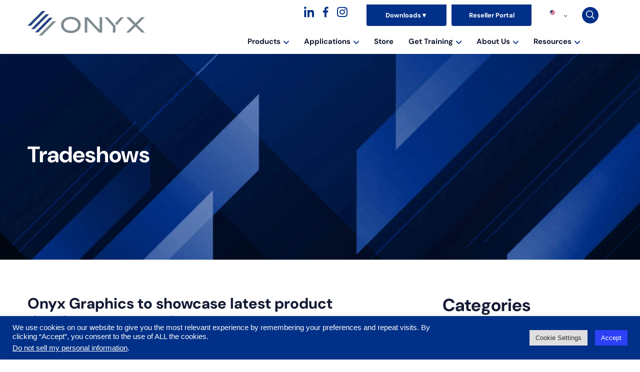

--- FILE ---
content_type: text/css; charset=UTF-8
request_url: https://onyxgfx.com/wp-content/cache/min/1/wp-content/themes/onyx-graphics/style.css?ver=1769953700
body_size: 19060
content:
html{line-height:1.15;-webkit-text-size-adjust:100%}body{margin:0}main{display:block}h1{font-size:2em;margin:.67em 0}hr{box-sizing:content-box;height:0;overflow:visible}pre{font-family:monospace,monospace;font-size:1em}a{background-color:transparent}abbr[title]{border-bottom:none;text-decoration:underline;text-decoration:underline dotted}b,strong{font-weight:bolder}code,kbd,samp{font-family:monospace,monospace;font-size:1em}small{font-size:80%}sub,sup{font-size:75%;line-height:0;position:relative;vertical-align:baseline}sub{bottom:-.25em}sup{top:-.5em}img{border-style:none}button,input,optgroup,select,textarea{font-family:inherit;font-size:100%;line-height:1.15;margin:0}button,input{overflow:visible}button,select{text-transform:none}[type=button],[type=reset],[type=submit],button{-webkit-appearance:button;appearance:button}[type=button]::-moz-focus-inner,[type=reset]::-moz-focus-inner,[type=submit]::-moz-focus-inner,button::-moz-focus-inner{border-style:none;padding:0}[type=button]:-moz-focusring,[type=reset]:-moz-focusring,[type=submit]:-moz-focusring,button:-moz-focusring{outline:1px dotted ButtonText}fieldset{padding:.35em .75em .625em}legend{box-sizing:border-box;color:inherit;display:table;max-width:100%;padding:0;white-space:normal}progress{vertical-align:baseline}textarea{overflow:auto}[type=checkbox],[type=radio]{box-sizing:border-box;padding:0}[type=number]::-webkit-inner-spin-button,[type=number]::-webkit-outer-spin-button{height:auto}[type=search]{-webkit-appearance:textfield;appearance:textfield;outline-offset:-2px}[type=search]::-webkit-search-decoration{-webkit-appearance:none;appearance:none}::-webkit-file-upload-button{-webkit-appearance:button;appearance:button;font:inherit}details{display:block}summary{display:list-item}[hidden],template{display:none}html{box-sizing:border-box}*,*::before,*::after{box-sizing:inherit}.author-box::before,.clearfix::before,.entry::before,.entry-content::before,.footer-widgets::before,.nav-primary::before,.nav-secondary::before,.pagination::before,.site-container::before,.site-footer::before,.site-header::before,.site-inner::before,.widget::before,.wrap::before{content:" ";display:table}.author-box::after,.clearfix::after,.entry::after,.entry-content::after,.footer-widgets::after,.nav-primary::after,.nav-secondary::after,.pagination::after,.site-container::after,.site-footer::after,.site-header::after,.site-inner::after,.widget::after,.wrap::after{clear:both;content:" ";display:table}:root{--black:#000000;--white:#FFFFFF;--navy:#141933;--dark-navy:#0D1131;--blue:#003087;--gray:#F3F7FA;--light-gray:#BBCBDC}html{-moz-osx-font-smoothing:grayscale;-webkit-font-smoothing:antialiased}body{color:var(--navy);font-family:"DM Sans",sans-serif;font-size:17px;font-weight:400;line-height:2}body.home{background:linear-gradient(#000 0 120px,transparent 120px 100%)}::-moz-selection{background-color:var(--black);color:var(--white)}::selection{background-color:var(--black);color:var(--white)}button,input:focus,input[type="button"],input[type="reset"],input[type="submit"],textarea:focus,.button,.gallery img{transition:all 0.3s ease-in-out}a{color:var(--blue);text-decoration:none;transition:color 0.3s ease-in-out,background-color 0.3s ease-in-out}a:focus,a:hover{color:var(--black);text-decoration:none}.link{color:var(--black);font-size:15px;font-weight:400;line-height:30px;letter-spacing:2.25px;text-transform:uppercase;display:inline-block;padding-right:45px;padding-top:3px;position:relative}.link:after{content:'+';display:inline-block;width:33px;height:33px;background:var(--blue);border-radius:50%;position:absolute;top:0;right:0}p{margin:0;padding:0}ol,ul{margin:0;padding:0}li{list-style-type:none}hr{border:0;border-collapse:collapse;border-bottom:1px solid currentColor;clear:both;color:var(--gray);margin:1.65em auto}b,strong{font-weight:700}blockquote,cite,em,i{font-style:italic}mark{background:var(--gray);color:var(--black)}blockquote{margin:30px}h1,h2,h3,h4,h5,h6{color:var(--navy);font-family:"DM Sans",sans-serif;font-weight:700;line-height:1.2;margin:0 0 15px}h1{font-size:60px;font-weight:800}h2{font-size:45px}h3{font-size:35px}h4{font-size:25px}.key-features h4{font-weight:400;margin-bottom:15px}h5{font-size:20px}h6{font-size:16px;color:var(--blue);font-weight:800;letter-spacing:3.2px}embed,iframe,img,object,video,.wp-caption{max-width:100%}img{height:auto;vertical-align:top}figure{margin:0}input,select,textarea,#page-container .gfield input,#page-container .gfield select,#page-container .gfield textarea,#page-container .nf-form-content .list-select-wrap .nf-field-element>div,#page-container .nf-form-content input,#page-container .nf-form-content textarea{background-color:var(--white);border:1px solid var(--light-gray);border-radius:4px;color:var(--black);font-size:17px;font-weight:400;line-height:1.15;padding:12px 20px;width:100%}.nf-form-content .label-above .nf-field-label{min-height:20px;min-width:20px;line-height:1em}.site-footer .nf-before-form-content{display:none}.site-footer .nf-form-content input[type=submit]{width:100%!important}#page-container .gfield select{color:var(--black)!important}#page-container .form-area .gfield textarea{height:170px}#page-container .form-area .nf-form-title,#page-container .nf-before-form-content .nf-form-fields-required{display:none}.nf-form-content .nf-field-container #nf-field-506-wrap{text-align:center}.nf-form-content .nf-field-container #nf-field-506-wrap b{font-size:24px}select{appearance:none;text-indent:1px;text-overflow:'';background:url(../../../../../../themes/onyx-graphics/images/dropdown-arrow.svg) no-repeat;background-position:center right 20px;background-color:var(--white);border:1px solid var(--light-gray)}input:focus,textarea:focus,#page-container .gfield input:focus,#page-container .gfield select:focus,#page-container .gfield textarea:focus{border:1px solid var(--black);outline:none}#page-container input[type="checkbox"],#page-container input[type="image"],#page-container input[type="radio"]{width:auto;vertical-align:top;margin-top:3px;padding:0}#page-container .login-remember input[type="checkbox"]{margin-top:10px}#page-container input:focus[type="checkbox"],#page-container input:focus[type="image"],#page-container input:focus[type="radio"]{outline:1px solid var(--black)}:-ms-input-placeholder{color:var(--navy);opacity:1}::placeholder{color:var(--navy);opacity:1}.form-area select{color:#777D9D!important}#page-container .button,#page-container input[type="button"],#page-container input[type="reset"],#page-container input[type="submit"],.nf-form-content .nf-field-container #nf-field-342-wrap .nf-field-element .ninja-forms-field,#nf-field-507-wrap a.onyx-button--primary-outline-blue{background-color:var(--blue);border:none;border-radius:40px;box-shadow:none;color:var(--white);cursor:pointer;font-size:15px;font-weight:700;line-height:1.2;padding:15px 40px;width:auto;display:inline-block;min-width:240px;text-align:center;text-decoration:none}.nf-form-content .nf-field-container #nf-field-342-wrap .nf-field-element .ninja-forms-field,#nf-field-507-wrap a.onyx-button--primary-outline-blue{display:table;margin:0 auto;float:none!important}#page-container .button:hover,#page-container .button:focus,#page-container input:hover[type="button"],#page-container input:hover[type="reset"],#page-container input:hover[type="submit"]{background-color:var(--navy);text-decoration:none}#page-container .button.white-blue{background-color:var(--white);color:var(--navy)}#page-container .button.white-blue:hover,#page-container .button.white-blue:focus{background-color:var(--blue);color:var(--white)}#page-container .button.navy-blue{background-color:var(--navy);color:var(--white)}#page-container .button.navy-blue:hover,#page-container .button.navy-blue:focus{background-color:var(--blue);color:var(--white)}#page-container .button.white-navy{background-color:var(--white);color:var(--navy)}#page-container .button.white-navy:hover,#page-container .button.white-navy:focus{background-color:var(--navy);color:var(--white)}input[type="search"]::-webkit-search-cancel-button,input[type="search"]::-webkit-search-results-button{display:none}.button+.button{margin-top:5px;margin-left:10px}#nf-field-506-wrap{margin-bottom:0}#nf-field-506-wrap b{font-size:30px}table{border-collapse:collapse;border-spacing:0;margin-bottom:40px;width:100%}th,td{border:1px solid #cfcfcf;text-align:left;vertical-align:top;padding:12px 15px}th{font-weight:600}.screen-reader-text,.screen-reader-text span,.screen-reader-shortcut{border:0;clip:rect(0,0,0,0);height:1px;overflow:hidden;position:absolute!important;width:1px;word-wrap:normal!important}.screen-reader-text:focus,.screen-reader-shortcut:focus,.genesis-nav-menu .search input[type="submit"]:focus,.widget_search input[type="submit"]:focus{background:var(--white);box-shadow:0 0 2px 2px rgba(0,0,0,.6);clip:auto!important;color:var(--black);display:block;font-size:1em;font-weight:700;height:auto;padding:15px 23px 14px;text-decoration:none;width:auto;z-index:100000}.more-link{position:relative;display:inline-block}.genesis-skip-link{margin:0}.genesis-skip-link .skip-link-hidden{display:none;visibility:hidden}.genesis-skip-link li{height:0;list-style:none;width:0}:focus{outline:1px solid var(--black);outline-offset:-1px}.js-focus-visible :focus:not(.focus-visible){outline:none!important}.site-container{animation:fadein 1s;word-wrap:break-word}@keyframes fadein{from{opacity:0}to{opacity:1}}.site-inner{clear:both;padding-top:70px;padding-bottom:70px}.content{float:left;width:780px}.sidebar-content .content{float:right}.full-width-content .content{width:100%}.search-form input[type="submit"]{border:0;clip:rect(0,0,0,0);height:1px;margin:-1px;padding:0;position:absolute;width:1px}.search-form{overflow:hidden;padding:3px;width:100%}img.centered,.aligncenter{display:block;margin:0 auto 24px}img.alignnone{margin-bottom:12px}.alignleft{float:left;text-align:left;margin:0 24px 24px 0}.alignright{float:right;text-align:right;margin:0 0 24px 24px}.content-align-right{text-align:right}.widget-area{word-wrap:break-word}.breadcrumb{margin-bottom:40px}.entry-title a,.sidebar .widget-title a{text-decoration:none}.widget-title{margin-bottom:24px}.site-header{position:fixed;left:0;width:100%;transition:all 0.3s ease 0s;z-index:999;background-color:var(--white);padding-bottom:5px;line-height:1.5}.home .site-header{background:transparent}.home #mega-menu-wrap-primary #mega-menu-primary>li.mega-menu-item>a.mega-menu-link{color:var(--white)}.home.sticky #mega-menu-wrap-primary #mega-menu-primary>li.mega-menu-item>a.mega-menu-link{color:var(--navy)}.sticky .site-header{background-color:var(--white);filter:drop-shadow(0 4px 20px rgba(0,0,0,.15))}.site-header+*{margin-top:100px}.home .site-header+*{margin-top:0}.page-id-678482 .hero-learn-more,.home .hero-learn-more{margin:28px 0!important;display:flex;align-items:center;justify-content:center;padding:14px 10px;min-width:1px;max-width:149px;width:100%;background-color:#FFF;border-radius:40px;font-family:'DM Sans',sans-serif;font-style:normal;font-weight:700;font-size:15px;line-height:18px;color:#000}@media(max-width:580px){.page-id-678482 .hero-learn-more,.home .hero-learn-more{margin:28px auto!important}}.title-area{float:left;padding:22px 0;width:auto}.home .title-area{padding:42px 0 18px}.home.sticky .title-area{padding:22px 0}.title-area a{display:block;font-size:0;background-repeat:no-repeat;background-position:left top;background-image:url(../../../../../../themes/onyx-graphics/images/logo-colored.svg);width:236px;height:50px;color:var(--navy)}.home .title-area a{background-image:url(../../../../../../themes/onyx-graphics/images/logo-new.svg)}.home.sticky .title-area a{background-image:url(../../../../../../themes/onyx-graphics/images/logo-colored.svg)}.header-full-width .title-area,.header-full-width .site-title{width:100%}.site-header .widget-area{float:right;text-align:right;width:auto}.site-header .search-form{float:right;margin-top:0}.site-header .widget-area #siteorigin-panels-builder-2{width:745px;float:right;margin-bottom:-20px;position:relative;z-index:999}#page-container .site-header .button{min-width:160px;border-radius:0 0 4px 4px;margin-right:0;padding:14px 10px;margin-top:0}.home #page-container .site-header .button{background-color:var(--white);color:var(--navy)}.home #page-container .site-header .button:hover,.home #page-container .site-header .button:focus{background-color:var(--blue);color:var(--white)}.home.sticky #page-container .site-header .button{background-color:var(--blue);color:var(--white)}.home.sticky #page-container .site-header .button:hover,.home.sticky #page-container .site-header .button:focus{background-color:var(--navy);color:var(--white)}.flags-area{position:relative}.flags-area .sow-image-container img{margin-bottom:0}#page-container .flags-countries{position:absolute;top:55px;right:73px;z-index:99;margin-right:-15px;background:var(--wp--preset--color--white);padding:15px 15px 5px 15px;border-radius:6px}#page-container .flags-countries img{width:33px;margin-bottom:15px}#page-container .flag-top{margin-left:20px}#page-container .flag-top:hover,#page-container .flags-countries:hover{cursor:pointer}.header-social-icons{padding-top:5px}.header-social-icons .dashicons-icon{font-size:26px;width:33px;height:33px;display:inline-block;border-radius:100%;text-align:center}.header-social-icons .dashicons-icon.dashicons-twitter{position:relative}.header-social-icons .dashicons-icon.dashicons-twitter:before{display:inline-block;background:url(../../../../../../themes/onyx-graphics/images/x-twitter-blue.png) no-repeat;background-size:contain;width:20px;height:20px;font-size:0;position:absolute;top:8px;left:6px}.header-social-icons .dashicons-icon.dashicons-twitter:hover:before{background:url(../../../../../../themes/onyx-graphics/images/x-twitter.png) no-repeat;background-size:contain;left:8px}.home .header-social-icons .dashicons-icon.dashicons-twitter:before{background:url(../../../../../../themes/onyx-graphics/images/x-twitter.png) no-repeat;background-size:contain}.home.sticky .header-social-icons .dashicons-icon.dashicons-twitter:before{background:url(../../../../../../themes/onyx-graphics/images/x-twitter-blue.png) no-repeat;background-size:contain}.home.sticky .header-social-icons .dashicons-icon.dashicons-twitter:hover:before{background:url(../../../../../../themes/onyx-graphics/images/x-twitter.png) no-repeat;background-size:contain}.header-social-icons .dashicons-icon.dashicons-twitter:hover:before{width:17px}.header-social-icons .dashicons-icon.dashicons-twitter:hover{position:relative}.header-social-icons .dashicons-icon .screen-reader-text{color:var(--navy)}.home .header-social-icons .dashicons-icon{color:var(--white)}.home.sticky .header-social-icons .dashicons-icon{color:var(--blue)}.home .header-social-icons .dashicons-icon:hover,.home .header-social-icons .dashicons-icon:focus{color:var(--white)}.header-social-icons .dashicons-icon:hover,.header-social-icons .dashicons-icon:focus{background:var(--blue);color:var(--white);border-radius:100%;line-height:1.7;font-size:20px;position:relative;top:-7px}.search-icon:hover{cursor:pointer}#flyout-header{display:none}#flyout-header.visible{display:block!important;position:absolute;right:0;top:103px;width:400px;background-color:#dfdfdf;padding:1rem}body .site-header .search-icon img{display:none!important}body.home .site-header .search-icon img{display:block!important}body .site-header .search-icon{background:url(../../../../../../themes/onyx-graphics/images/search-colored-icon.svg) no-repeat;display:block;width:33px;height:33px}body.home.sticky .site-header .search-icon{background:url(../../../../../../themes/onyx-graphics/images/search-colored-icon.svg) no-repeat;display:block;width:33px;height:33px}body.home.sticky .site-header .search-icon img{display:none!important}body #mega-menu-wrap-primary #mega-menu-primary>li.mega-menu-item>a.mega-menu-link{font-size:15px}#page-container .site-header .button{font-size:13px;padding:14px 5px}.genesis-nav-menu{clear:both;line-height:1.5;width:100%}.genesis-nav-menu .menu-item{display:inline-block;text-align:left}.genesis-nav-menu a{border:none;color:var(--black);display:block;font-size:16px;font-weight:700;padding:0 20px 30px;position:relative;text-decoration:none}.genesis-nav-menu a:hover,.genesis-nav-menu a:focus,.genesis-nav-menu .current-menu-item>a,.genesis-nav-menu .current-menu-ancestor>a,.genesis-nav-menu .menu-item-has-children:hover>a{text-decoration:underline}.genesis-nav-menu>.menu-item>a{text-transform:uppercase}.genesis-nav-menu .sub-menu{background:var(--white);left:-9999px;letter-spacing:0;opacity:0;position:absolute;-webkit-transition:opacity .4s ease-in-out;transition:opacity .4s ease-in-out;padding-top:10px;width:240px;z-index:99}.genesis-nav-menu .sub-menu li{display:block}.genesis-nav-menu .sub-menu a{background-color:var(--white);border-top:none;display:block;font-size:16px;padding:10px 20px;position:relative}.genesis-nav-menu .sub-menu a:hover,.genesis-nav-menu .sub-menu a:focus,.genesis-nav-menu .sub-menu .current-menu-item>a,.genesis-nav-menu .sub-menu .current-menu-ancestor>a,.genesis-nav-menu .sub-menu .menu-item-has-children:hover>a{background:var(--blue);text-decoration:none}.genesis-nav-menu .sub-menu .sub-menu{margin:-54px 0 0 240px}.genesis-nav-menu .menu-item:hover{position:static}.menu .menu-item>a:focus+ul.sub-menu,.menu .menu-item.sfHover>ul.sub-menu,.genesis-nav-menu .menu-item:hover>.sub-menu{left:auto;opacity:1}.genesis-responsive-menu{display:none;position:relative}.genesis-responsive-menu .genesis-nav-menu .menu-item:hover>.sub-menu{display:none}.menu-toggle,.sub-menu-toggle{background-color:var(--black);border-width:0;color:var(--white);display:block;margin:0 auto;overflow:hidden;text-align:center;visibility:visible;outline:none}.menu-toggle:focus,.menu-toggle:hover,.sub-menu-toggle:focus,.sub-menu-toggle:hover{background-color:var(--blue);border-width:0}.menu-toggle{float:right;padding:0;position:relative;z-index:1000;font-size:0}.menu-toggle.activated::before{content:"\f335"}.site-header .menu-toggle::before{text-rendering:auto;font-size:35px}body .dashicons-before:before{display:inline-block;width:33px;height:30px;font-size:33px}.sub-menu-toggle{float:right;padding:9px 10px;position:absolute;right:0;top:0;z-index:100}.sub-menu .sub-menu-toggle{padding:12px 10px}.sub-menu-toggle::before{display:inline-block;text-rendering:auto;transform:rotate(0);transition:transform 0.25s ease-in-out;font-size:25px}.sub-menu-toggle.activated::before{transform:rotate(180deg)}.genesis-responsive-menu{display:block}.menu-toggle,.sub-menu-toggle{display:none;visibility:hidden}.dashicons-icon::before{font-family:dashicons;font-style:normal;font-weight:400}.dashicons-phone{-moz-transform:scale(-1,1);-webkit-transform:scale(-1,1);-o-transform:scale(-1,1);-ms-transform:scale(-1,1);transform:scale(-1,1);display:inline-block;position:relative;top:3px}.menu-toggle::before{font-size:35px}.entry{margin-bottom:40px}p,.entry-content ol,.entry-content ul,.quote-caption{margin-bottom:26px}.entry-content p a,.entry-content li a{text-decoration:underline}.entry-content p a:hover,.entry-content li a:hover{text-decoration:none}.entry-content ol{margin-left:26px}.entry-content ol li{list-style-type:decimal}.entry-content ul li{list-style-type:none}.entry-content ol ol,.entry-content ul ul{margin-bottom:0}.entry-header .entry-meta{margin-bottom:24px}.entry-categories,.entry-tags{display:block}.pagination{clear:both;margin:40px 0}.site-inner .pagination ul li{display:inline-block;padding:0;margin:0 5px 0 0}.pagination li a{background-color:var(--black);border:none;border-radius:3px;color:var(--white);cursor:pointer;font-weight:400;padding:5px 12px;display:inline-block}.pagination li a:hover,.pagination li a:focus,.pagination li.active a{background-color:var(--blue);text-decoration:none}.sidebar{float:right;width:340px}.sidebar-content .sidebar{float:left}.sidebar img{margin-bottom:15px}.sidebar p:last-child,.sidebar .featured-content img{margin-bottom:0}.sidebar li{list-style-type:none;margin-bottom:6px;word-wrap:break-word}.sidebar ul>li:last-child{margin-bottom:0}.sidebar .widget{margin-bottom:40px}.site-footer{background-color:var(--dark-navy);line-height:32px;font-size:15px}.site-footer,.site-footer a{color:var(--white)}.site-footer a:hover{text-decoration:underline}.site-footer a:focus{outline:1px solid #fff}.site-footer .footer-copyright a:focus{outline:1px solid #000}.site-footer .sow-image-container img{margin-bottom:0}.site-footer h3{color:#fff}.site-footer .dashicons-icon{font-size:26px;width:33px;height:33px;display:inline-block;border-radius:100%;text-align:center;margin-right:8px}.site-footer .dashicons-icon.dashicons-twitter:before{display:inline-block;background:url(../../../../../../themes/onyx-graphics/images/x-twitter.png) no-repeat;background-size:contain;width:20px;height:20px;font-size:0;position:relative;top:-6px}.site-footer .dashicons-icon.dashicons-twitter:hover:before{width:17px;top:-17px}.site-footer .dashicons-icon.dashicons-twitter:hover{position:relative;top:-5px}.site-footer .dashicons-icon:hover{text-decoration:none;background-color:var(--blue);color:var(--white);border-radius:100%;line-height:1.7;font-size:20px}.footer-boxes .panel-grid-cell:nth-child(2){padding-top:95px}#page-container .footer-boxes input[type="submit"]{border-radius:4px}#page-container .footer-boxes input[type="submit"]:hover,#page-container .footer-boxes input[type="submit"]:focus{background:var(--white);color:var(--navy)}#page-container .footer-copyright{padding:20px 0}#page-container .footer-copyright *{color:var(--navy)}.siteorigin-panels .site-inner{padding:0}.siteorigin-panels:not(.content-sidebar) .site-inner .wrap,.site-footer .wrap{max-width:100%;margin-right:0;margin-left:0}.wrap,.so-panels-full-wrapper,.panel-grid.panel-no-style,.panel-row-style:not([data-stretch-type]){max-width:1170px;margin:0 auto}.content-sidebar.siteorigin-panels .site-inner{padding-top:50px;padding-bottom:50px}.siteorigin-panels .entry{margin-bottom:0}.top-gap{padding-top:100px}.bottom-gap{padding-bottom:100px}.top-gap-medium{padding-top:70px}.bottom-gap-medium{padding-bottom:70px}.top-gap-small{padding-top:50px}.bottom-gap-small{padding-bottom:50px}.dark-bg-section{background-color:var(--black)}.dark-bg-section *,.fonts-light *{color:var(--white)}.hero-section{background:#000;position:relative;overflow:hidden;color:var(--white);display:flex;align-items:center;min-height:420px;padding:100px 0}.hero-section *{color:var(--white);height:100%}#page-container .hero-section .widget_sow-image{margin-bottom:0}.hero-section>img,#page-container .hero-section .so-widget-image,#page-container .hero-section .widget_custom_html{display:block;width:100%;height:100%;object-fit:cover;object-position:center;position:absolute;left:50%;top:50%;-webkit-transform:translate(-50%,-50%);-moz-transform:translate(-50%,-50%);-o-transform:translate(-50%,-50%);-ms-transform:translate(-50%,-50%);transform:translate(-50%,-50%)}.hero-section video{width:100%;object-fit:cover}.hero-section .wrap,.hero-section .widget_siteorigin-panels-builder{max-width:1170px;width:100%;margin:0 auto;position:relative;z-index:9}.home .hero-section{min-height:925px;padding:0 16px}.hero-section.onyx-new-hero h4{margin:0 0 10px}.hero-section.onyx-new-hero h1{margin-bottom:45px}.hero-section.onyx-new-hero h5{font-size:25px;font-weight:400}.site-inner ul{margin-left:0}.site-inner ul li{display:block;position:relative;padding-left:30px;margin-bottom:10px;line-height:30px;font-size:17px}.site-inner ul li:before{content:'';background:var(--blue);width:5px;height:5px;position:absolute;top:13px;left:0;border-radius:50%}.site-inner .compatible-col ul li:before{background:var(--white)}.checklist ul li::before{content:'';background:url(/wp-content/uploads/2025/06/list-tick.svg) no-repeat center;width:24px;height:18px;position:absolute;top:7px;left:0}.site-inner .checklist ul li{font-size:17px}.circle-good-checklist ul li,.circle-checklist-blue li,.circle-cross-blue li{padding-left:90px;margin-bottom:15px;min-height:55px}#page-container .circle-checklist-blue li,#page-container .circle-cross-blue li{padding-left:65px;font-size:20px;font-weight:700}.circle-good-checklist ul li::before,.circle-checklist-blue ul li::before{content:'';background:url(/wp-content/uploads/2025/06/list-icon.svg) no-repeat center;width:41px;height:41px;position:absolute;top:0;left:0}.circle-cross-blue ul li::before{content:'';background:url(/wp-content/uploads/2025/07/cross.png) no-repeat center;background-size:contain;width:41px;height:41px;position:absolute;top:0;left:0}#page-container form li,#page-container .slider li,#page-container .sidebar ul li,#page-container .page-numbers li,#page-container ul.products li{padding-left:0;margin-bottom:0}#page-container form li::before,#page-container .slider li::before,#page-container .sidebar ul li::before,#page-container .page-numbers li::before,#page-container ul.products li::before,#page-container .pagination ul li::before,#page-container .pagination ul li::before{display:none}#page-container form li{font-weight:400}#page-container form li a,#page-container .sidebar ul li a{font-style:italic;text-decoration:underline}#page-container .sidebar ul li a{font-style:normal}#page-container form li a:hover,#page-container .sidebar ul li a:hover{text-decoration:none}.large-container,.medium-container,.small-container{width:100%;margin:0 auto}#page-container .large-container{max-width:1040px}#page-container .medium-container{max-width:980px}#page-container .small-container{max-width:740px}*:last-child{margin-bottom:0}p:empty{display:none}a[href^="tel"]{display:inline-block}.entry-content a{color:var(--blue)}.entry-content a:hover{text-decoration:underline}.entry-content .read-more{color:var(--blue);font-style:italic;text-decoration:underline}.entry-content .read-more:hover{text-decoration:none}.mejs-controls a.mejs-horizontal-volume-slider{color:var(--white)}#page-container .sharing-btns{display:inline-block;vertical-align:middle}#page-container .sharing-btns,#page-container .sharing-btns li{margin:0;padding:0}#page-container .sharing-btns li{float:left;line-height:normal;margin:0 5px 0 0}#page-container .sharing-btns li::before{display:none}#page-container .sharing-btns li a:hover{text-decoration:none}#page-container .sharing-btns li:last-child{margin:0}#page-container .gform_fields{grid-column-gap:30px}#page-container .gfield,#page-container .nf-field-label label{font-size:16px;font-weight:400;line-height:1.35;vertical-align:top}#page-container .gform_footer{padding-top:50px;justify-content:center}#page-container .login-reseller-form .gform_footer{padding-top:30px}body .gform_wrapper.gravity-theme .gfield_required{color:var(--blue)}body .footer-boxes .gform_wrapper.gravity-theme .gfield_required{color:var(--white)}body .gform_wrapper.gravity-theme .ginput_container_address span{flex:0 0 100%}body .gform_wrapper.gravity-theme .gfield_label{font-weight:400}body .gform_confirmation_message{text-align:center}#page-container .gform_wrapper.gravity-theme .instruction,#page-container .gform_wrapper.gravity-theme .validation_message{display:none}#page-container .gform_validation_errors .gform-icon{height:auto;top:10px}#page-container .gform_wrapper .gform_validation_errors{padding:10px 10px 10px 48px;border-radius:0;border-width:1px}#page-container .gform_wrapper .gform_validation_errors>h2{font-weight:400;line-height:inherit;font-family:inherit;margin-bottom:5px}#page-container .gform_wrapper .gform_validation_errors>ol{margin-bottom:0;margin-left:0}.entry-image-link img{border:1px solid var(--gray);padding:5px}.type-post .entry-title,.search article .entry-title{margin:0 0 20px;font-size:30px}.entry-footer{border-top:3px solid var(--gray);border-bottom:3px solid var(--gray);padding:7px 0;overflow:hidden;margin-top:30px}.entry-footer span{display:inline-block;margin-right:10px}.entry-footer:empty{display:none}#page-container .type-post:last-child{margin-bottom:50px}#page-container .search-form input[type="submit"]{display:none}a.focus-visible .aligncenter{outline:1px solid var(--black)}.cky-notice-group{justify-content:center!important}.cky-btn{border-radius:0!important}.cky-btn:hover{opacity:1!important;border-color:var(--blue)!important;background-color:var(--blue)!important;color:var(--white)!important}.blog .site-inner,.archive .site-inner{padding-top:40px}#featured-blog-panel{display:flex;gap:30px;align-items:center;background:var(--gray)}.featured-post-image{min-width:50%}.featured-post-image img{width:100%}.featured-post-content{padding:25px 25px 25px 10px}#featured-blog-panel h1{font-size:45px;margin-bottom:7px}#featured-blog-panel .read-more{margin-top:20px;min-width:200px;background:var(--blue);border-radius:60px;color:var(--white);font-weight:700;line-height:17px;padding:17px 27px;display:inline-block;font-size:15px}#featured-post-category{font-weight:700;text-transform:uppercase;letter-spacing:1px}.all-categories{margin-top:50px;margin-bottom:50px;display:flex;flex-wrap:wrap;gap:15px;justify-content:center}.all-categories a{padding:15px 25px;border:1px solid var(--blue)}.all-categories a:hover{background:var(--blue);color:var(--white)}.blog-grid-panel{display:flex;flex-wrap:wrap;gap:30px}.blog-grid-box{width:360px;font-size:17px}.blog-grid-box-image{min-height:249px;background:var(--gray);margin-bottom:20px;display:flex;justify-content:center;align-items:center}.blog-grid-box h4{font-size:30px}.blog-grid-box p{margin-bottom:5px}.blog-grid-box img{margin-bottom:0}.blog-grid-box .read-more{text-decoration:underline}.grid-post-category{font-size:14px;font-weight:700;margin-bottom:5px;text-transform:uppercase;letter-spacing:1px}.grid-post-category a{color:var(--blue)}#archive-cat-title{text-align:center;padding:0 25px 20px 25px}.single #featured-blog-panel h1:after{content:"";display:block;width:80px;height:2px;background:var(--blue);margin:20px 0 20px}.mega-sub-menu h5{color:var(--blue);margin-bottom:15px}body #mega-menu-wrap-primary #mega-menu-primary li.mega-menu-megamenu>ul.mega-sub-menu>li.mega-menu-row .mega-menu-column>ul.mega-sub-menu>li.mega-menu-item{padding:3px 0 3px 0}body #mega-menu-wrap-primary #mega-menu-primary li.mega-menu-megamenu>ul.mega-sub-menu>li.mega-menu-row>ul.mega-sub-menu>li.mega-menu-columns-4-of-12{padding-left:50px}body #mega-menu-wrap-primary #mega-menu-primary>li.mega-menu-megamenu>ul.mega-sub-menu{top:65px;left:-300px}body #mega-menu-wrap-primary #mega-menu-primary>li.mega-menu-megamenu>ul.mega-sub-menu>li.mega-menu-item>a.mega-menu-link,body #mega-menu-wrap-primary #mega-menu-primary>li.mega-menu-megamenu>ul.mega-sub-menu li.mega-menu-column>ul.mega-sub-menu>li.mega-menu-item>a.mega-menu-link{color:var(--navy)}body #mega-menu-wrap-primary #mega-menu-primary li.mega-menu-item-has-children>a.mega-menu-link>span.mega-indicator:after{width:11px;height:7px;background:url(../../../../../../themes/onyx-graphics/images/colored-down-arrow.svg);top:18px;content:""!important;font-family:none}body.home #mega-menu-wrap-primary #mega-menu-primary li.mega-menu-item-has-children>a.mega-menu-link>span.mega-indicator:after{background:url(../../../../../../themes/onyx-graphics/images/arrow-down.svg)}body.home.sticky #mega-menu-wrap-primary #mega-menu-primary li.mega-menu-item-has-children>a.mega-menu-link>span.mega-indicator:after{background:url(../../../../../../themes/onyx-graphics/images/colored-down-arrow.svg)}body.home #mega-menu-wrap-primary #mega-menu-primary>li.mega-menu-item>a.mega-menu-link:hover,body.home #mega-menu-wrap-primary #mega-menu-primary>li.mega-menu-item>a.mega-menu-link:focus{color:var(--white)}body #mega-menu-wrap-primary #mega-menu-primary>li.mega-menu-megamenu>ul.mega-sub-menu li.mega-menu-column>ul.mega-sub-menu>li.mega-menu-item>a.mega-menu-link{text-transform:capitalize}body.home.sticky #mega-menu-wrap-primary #mega-menu-primary>li.mega-menu-item>a.mega-menu-link:hover,body.home.sticky #mega-menu-wrap-primary #mega-menu-primary>li.mega-menu-item>a.mega-menu-link:focus{color:var(--navy)}body #mega-menu-wrap-primary #mega-menu-primary{padding:0}body #mega-menu-wrap-primary #mega-menu-primary>li.mega-menu-item:last-child a{padding-right:0}body #mega-menu-wrap-primary #mega-menu-primary>li.mega-menu-flyout ul.mega-sub-menu{background:var(--white);padding:10px;border-radius:10px;top:65px}body.home #mega-menu-wrap-primary #mega-menu-primary>li.mega-menu-item.mega-toggle-on>a.mega-menu-link{color:var(--white)}body #mega-menu-wrap-primary #mega-menu-primary>li.mega-menu-item.mega-toggle-on>a.mega-menu-link,body.sticky #mega-menu-wrap-primary #mega-menu-primary>li.mega-menu-item.mega-toggle-on>a.mega-menu-link{color:var(--navy)}.benefits-three-boxes{line-height:34px}.benefits-three-boxes h4{margin-bottom:15px}.benefits-three-boxes .sow-image-container img{margin-bottom:15px}#page-container .printing-solution-tabs .button.navy-blue{margin-top:30px}.image-box .sow-image-container img{margin-bottom:0}.stripes-bg.form-area{background-position:right bottom}.form-area h4{font-size:20px;line-height:30px}.title-bar .widget-title{font-size:18px;font-style:normal;font-weight:700;line-height:32px;letter-spacing:3.6px;text-transform:uppercase;padding:14px 15px 14px 0;position:relative;z-index:1}.title-bar .widget-title:before{content:'';display:block;width:500%;background:var(--gray);position:absolute;top:0;bottom:0;right:0;z-index:-1}.cta-section h4{line-height:40px}.card-three-boxes .panel-cell-style{border-radius:4px;background:#FFF;box-shadow:0 30px 30px 0 rgba(44,64,245,.1);min-height:352px;display:flex;padding:0 35px;align-items:center;border-bottom:3px solid var(--blue)}.card-three-boxes .panel-cell-style h4{margin-bottom:15px}.card-blue-boxes *{color:var(--white)}.card-three-boxes.card-blue-boxes .panel-cell-style{border-bottom:0;background:var(--blue);min-height:260px}.card-three-boxes.card-with-images .panel-cell-style{display:block;padding:0}.card-three-boxes.card-with-images .panel-cell-style img{margin-bottom:35px}.card-three-boxes.card-with-images .panel-cell-style .textwidget{text-align:left!important;padding:0 30px 40px;line-height:34px}#page-container .applications-panel .tns-liveregion,#page-container .applications-panel .tns-liveregion span{color:var(--navy)!important}.intro-section em{font-size:13px}#page-container button.form-control__button{background-color:var(--blue)!important;border:none!important;border-radius:40px!important;box-shadow:none!important;color:var(--white)!important;cursor:pointer!important;font-size:15px!important;font-weight:700!important;line-height:1.2!important;padding:15px 40px!important;width:auto!important;display:inline-block!important;min-width:240px!important;text-align:center!important;text-decoration:none!important}#page-container button.form-control__button:focus,#page-container button.form-control__button:hover{background-color:var(--navy)!important}html#ecwid_html body#ecwid_body .ec-size .ec-store .grid__products--medium-items .grid-product__title-inner{font-size:17px!important}html#ecwid_html body#ecwid_body .ec-size .ec-store .ec-text-muted{margin-bottom:10px!important}.site-inner .ec-footer ul li:before{display:none}#page-container .accordions-style-primary .sow-accordion .sow-accordion-panel{border-bottom:1px solid var(--light-gray);margin-bottom:0}#page-container .accordions-style-primary .sow-accordion .sow-accordion-panel .sow-accordion-panel-header{background:transparent;padding:22px 0 15px}#page-container .accordions-style-primary .sow-accordion .sow-accordion-panel .sow-accordion-panel-header .sow-accordion-title{font-size:20px;color:var(--navy);line-height:30px;font-weight:700}#page-container .accordions-style-primary .sow-accordion .sow-accordion-panel .sow-accordion-panel-content .sow-accordion-panel-border{background-color:transparent;padding:0 250px 30px 0;line-height:32px;font-size:18px}.accordions-style-primary .sow-icon-fontawesome[data-sow-icon]:before{background:url(/wp-content/uploads/2025/06/accordian-arrow.svg) no-repeat;width:34px;height:34px;content:'';display:block;position:relative}.accordions-style-primary .sow-accordion-panel-open .sow-icon-fontawesome[data-sow-icon]:before{background:url(/wp-content/uploads/2025/06/accordian-arrow.svg) no-repeat}.team-popup-row .members-container{display:flex;flex-wrap:wrap;justify-content:center;gap:30px;row-gap:50px;margin:0 -15px}.team-popup-row .members-container p{margin-bottom:5px;font-size:17px}.team-popup-row .members-container a.team-email{margin-top:15px;display:block;border-top:1px solid #D9E1E9;padding-top:15px;text-decoration:none}.team-popup-row .member-item{flex:0 0 calc(25% - 30px)}.team-popup-row .member-item .member-image img{transition:transform .4s}.team-popup-row .member-item:hover .member-image img{transition:transform .4s;transform:scale(1.1)}.team-popup-row .member-inner-wrap{color:var(--grayDark);display:block;position:relative;text-decoration:none}.team-popup-row .member-inner-wrap:focus-within{outline:2px solid #000!important}.team-popup-row .member-inner-wrap:focus,.team-popup-row .member-inner-wrap:hover{text-decoration:none}.team-popup-row .member-image{height:320px;background-color:var(--gray);display:flex;position:relative;overflow:hidden}.team-popup-row .member-image:after{content:'';display:block;width:50px;height:50px;background:url(/wp-content/uploads/2025/06/blue-triangle.svg) no-repeat;position:absolute;bottom:0;right:0}.team-popup-row .member-image img{display:block;width:100%;height:100%;object-fit:cover;border-radius:4px}.team-popup-row .member-small-info{padding-top:20px}.team-popup-row .member-title{margin-bottom:5px}body .fancybox-popup-content .close-popup{width:40px;height:40px;position:sticky;right:0;top:0;float:right}body .close-popup .fancybox-close-small{background:var(--blue);border-radius:50%;color:var(--white);padding:5px;width:40px;height:40px;opacity:1;position:relative;top:-25px;right:-25px;transition:transform .25s ease-in-out}body .close-popup .fancybox-close-small:hover{transform:rotate(360deg)}.fancybox-popup-content .popup-entry{background:var(--gray);width:calc(100% - 40px);max-width:1170px;display:inline-block;max-height:calc(100% - 80px);border-radius:4px}.fancybox-popup-content .popup-entry-content{line-height:34px}.fancybox-popup-content .member-popup-inner-wrap{max-width:1030px;margin:0 auto}.member-popup-inner-wrap .popup-header-info{border-bottom:1px solid #D9E1E9;text-align:center;padding-bottom:30px;margin-bottom:40px}.popup-header-info h3{margin-bottom:15px}.popup-header-info h6{margin-bottom:7px}.product-cta-section .left-sec::before{left:-374px}.home .hero-section{min-height:925px}#page-container .small-container{max-width:700px;margin-left:auto;margin-right:auto}#page-container .medium-container{max-width:830px;margin-left:auto;margin-right:auto}#page-container .row-gap{margin-bottom:30px}#page-container .light-color-content *{color:var(--white)}.down-arrow{position:relative}.down-arrow:after{content:"";display:block;width:100%;height:96px;background-image:url(../../../../../../themes/onyx-graphics/images/round-down-arrow.svg);left:0;right:0;bottom:-47px;position:absolute;background-repeat:no-repeat;background-position:center bottom}#page-container ul.tabTitles{justify-content:center}#page-container .tabs-internal-content-bar .panel-grid-cell{display:flex;align-items:center;padding:0 20px;min-height:80px;border-radius:4px;border-left:4px solid var(--blue);justify-content:space-around}.tabs-internal-content-bar .panel-grid-cell .so-panel:first-child{min-width:300px;max-width:300px;line-height:1.3;text-align:left}#page-container .tabs-internal-content-bar .button{min-width:210px;padding-right:1.5rem;padding-left:1.5rem}.box-shadow{box-shadow:0 30px 30px 0 rgba(44,64,245,.1);background-color:var(--wp--preset--color--white)}.applications-panel{position:relative;background-position:left top!important;background-size:68%!important;background-repeat:no-repeat!important;background-color:#2839DF;position:relative;z-index:1}.applications-panel:after{content:"";display:block;width:32%;background:#fff;height:100%;position:absolute;right:0;top:0;z-index:-1}.applications-panel .image-widget-normal{position:relative}.applications-panel .image-widget-normal:before{content:"";display:block;position:absolute;left:0;right:0;bottom:0;height:275px;background:linear-gradient(180deg,rgba(20,25,51,0) 0%,#141933 100%)}.applications-panel .image-hover-description{border:0;border-radius:0;background:rgba(20,25,51,.9)}.applications-panel .widget_custom_image_widget .image-widget-normal .middle-me,.applications-panel .widget_custom_image_widget .image-widget-normal .middle-me h3{text-align:left}.applications-panel .widget_custom_image_widget .image-widget-normal .middle-me{padding:0 50px 20px 40px;top:inherit;transform:none;bottom:15px}.applications-panel .widget_custom_image_widget .middle-me h3{font-size:25px;margin-bottom:10px}.applications-panel .image-hover-description p{line-height:28px}.applications-panel .card.normal-content .center-content-wrapper{align-items:end}.applications-panel .boxed-layout .image-hover-description{padding:0 50px 20px 40px}#page-container .more-link{background-image:url(/wp-content/uploads/2025/06/arrow.svg);text-decoration:none}.applications-panel .boxed-layout .image-hover-description .image-hover-content strong,a.card-read-more,.post-item-info .more-link,.more-link{font-weight:700;font-size:15px;margin-top:30px;display:block;width:fit-content;text-decoration:none;background-image:url(../../../../../../themes/onyx-graphics/images/read-more-text-arrow.svg);background-repeat:no-repeat;background-position:right center;line-height:1;padding-right:34px}#page-container .applications-panel div.tns-outer{max-width:1370px;margin-left:calc((100% - 1170px) / 2)!important}#page-container .applications-panel>.panel-grid-cell>.so-panel:first-child{padding-left:calc((100% - 1170px) / 2)!important}.applications-panel .tns-controls{position:absolute;right:calc((100% - 1170px) / 2);top:90px;display:flex;gap:25px}.applications-panel .tns-controls button{background:url(/wp-content/uploads/2025/06/left-arrow.svg) no-repeat center;border:none;width:52px;height:37px;font-size:0;text-indent:-9999px}.tns-controls button:hover{background:url(../../../../../../themes/onyx-graphics/images/left-arrow-hover.svg) no-repeat center!important}.tns-controls button:last-child{background:url(/wp-content/uploads/2025/06/right-arrow.svg) no-repeat center}.tns-controls button:last-child:hover{background:url(../../../../../../themes/onyx-graphics/images/right-arrow-hover.svg) no-repeat center!important}.stripes-bg{background-position:right top;background-repeat:no-repeat!important}.small-icon{width:55px!important;margin-top:10px}@keyframes ltr{100%{transform:translateX(100%)}}@keyframes rtl{100%{transform:translateX(-100%)}}.ticker{display:flex;width:1000%}.ticker.rtl{transform:translateX(-100%)}.ticker.ltr{transform:translateX(-100%)}.ticker__list{display:flex;gap:30px;align-items:center;padding:0 20px}.ticker__list .ticker__item{display:flex;justify-content:center;align-items:center;min-width:170px;background:#fff}.ticker__list .ticker__item img{max-height:73px;object-fit:contain;display:block}.ticker.ltr .ticker__list{animation:ltr 60s infinite linear}.ticker.rtl .ticker__list{animation:rtl 60s infinite linear}#page-container .news-blog-section{position:relative}#page-container .news-blog-section div.tns-outer{max-width:1370px;margin-left:calc((100% - 1170px) / 2)!important}#page-container .news-blog-section .tns-item:not(.tns-slide-active)+.tns-slide-active{width:570px;max-width:570px}#page-container .news-blog-section .tns-item:not(.tns-slide-active)+.tns-slide-active .post-image{max-width:570px}#page-container .news-blog-section .tns-controls{position:absolute;right:calc((100% - 1170px) / 2);top:110px;display:flex;gap:25px}body .tns-controls button{background:url(/wp-content/uploads/2025/06/left-arrow.svg) no-repeat center;border:none;width:52px;height:37px;font-size:0;text-indent:-9999px}.news-blog-section .post-image{width:100%;height:294px;background:var(--navy)}.news-blog-section .post-image img{height:294px;max-height:294px;min-width:100%;object-fit:cover}.news-blog-section .post-date{margin:20px 0 15px;font-size:17px}.news-blog-section .post-date span{color:var(--blue);text-transform:capitalize}#page-container .news-blog-section .tns-item:not(.tns-slide-active)+.tns-slide-active h5{font-size:30px}.post-item-info h5 a{color:var(--navy)}.post-item-info h5 a:hover{text-decoration:none}.post-item-info .more-link{color:var(--dark-navy);font-weight:700;font-size:17px}.site-inner .sow-tabs ul li{margin-bottom:2px}#page-container .sticky-button .textwidget{position:fixed;top:0;right:0;display:flex;flex-direction:column;z-index:999;gap:20px;justify-content:center;height:100vh}#page-container .sticky-button .button{position:fixed;border-radius:5px;background-image:url(../../../../../../themes/onyx-graphics/images/comment--white.png);background-repeat:no-repeat;background-position:left 10px bottom 20px;right:0;padding-left:22px;padding-right:25px;padding-bottom:45px;writing-mode:sideways-lr;width:45px;height:auto;height:140px;display:flex;justify-content:center;align-items:center;box-shadow:0 3px 6px #00000029;cursor:pointer;min-width:auto}#page-container .sticky-button .button:hover,#page-container .sticky-button .button:focus{background-image:url(../../../../../../themes/onyx-graphics/images/comment--blue.png);background-color:var(--white);color:var(--blue)}.support-popup-form-row-one{border-bottom:1px solid var(--blue);padding-bottom:35px}.support-popup-form-row-one .button,.support-popup-form-row-two .gform_wrapper.gravity-theme .gform_footer input{background-color:var(--blue);border:none;border-radius:40px;box-shadow:none;color:var(--white);cursor:pointer;font-size:15px;font-weight:700;line-height:1.2;padding:15px 25px;min-width:140px;width:auto;display:inline-block;border-radius:5px}.support-popup-form-row-two .gform_wrapper.gravity-theme .gform_footer{padding-top:0}.support-popup-form-row-two .gform_wrapper.gravity-theme .gform_footer input{margin:0 auto}.support-popup-form-row-two .gform_wrapper.gravity-theme input,.support-popup-form-row-two .gform_wrapper.gravity-theme textarea{background:var(--gray)}body .pum-theme-lightbox .support-popup-form-row-two .gform_wrapper.gravity-theme .gfield textarea.medium{height:110px}.text-center{text-align:center;justify-content:center!important}#page-container .applications-panel .tns-liveregion span.current{background-color:#fff}.easy-pair-boxes .compatible-col{min-height:425px}#comparation_table.onyx_table.dataTable>tbody>tr.selected>td.select-checkbox:after,#comparation_table.onyx_table.dataTable>tbody>tr.selected>th.select-checkbox:after,#compatibility_table.onyx_table.dataTable>tbody>tr.selected>td.select-checkbox:after,#compatibility_table.onyx_table.dataTable>tbody>tr.selected>th.select-checkbox:after{font-size:14px;margin-top:-3px;margin-left:-4px;text-shadow:none;color:#003087}#comparation_table.onyx_table.dataTable>tbody>tr.selected>td.select-checkbox:before,#comparation_table.onyx_table.dataTable>tbody>tr.selected>th.select-checkbox:before,#compatibility_table.onyx_table.dataTable>tbody>tr.selected>td.select-checkbox:before,#compatibility_table.onyx_table.dataTable>tbody>tr.selected>th.select-checkbox:before{border:1px solid #000}#comparation_table.onyx_table.dataTable>tbody>tr>td.select-checkbox:before,#compatibility_table.onyx_table.dataTable>tbody>tr>td.select-checkbox:before{width:24px;height:24px;top:50%;transform:translatey(-50%);margin-top:0}#comparation_table.onyx_table .select-checkbox,#compatibility_table.onyx_table .select-checkbox{cursor:pointer}#compatibility_table.onyx_table th{background-color:var(--dark-navy);color:var(--white);vertical-align:middle;font-size:16px;line-height:1.3}#comparation_table.onyx_table th:nth-child(2),#compatibility_table.onyx_table th:nth-child(2){position:sticky;left:0;z-index:2}#comparation_table.onyx_table tbody td:nth-child(2),#compatibility_table.onyx_table tbody td:nth-child(2){position:sticky;left:0;z-index:2;background-color:#fff;box-shadow:none}#comparation_table.onyx_table .even td:nth-child(2),#compatibility_table.onyx_table .even td:nth-child(2){background-color:#F3F7FA}#comparation_table.onyx_table #compatibility_table_filter,#compatibility_table.onyx_table #compatibility_table_filter{text-align:center;float:inherit;display:none;margin:65px 0 45px}.dataTables_info,.dataTables_filter{display:none!important}.onyx_compatibility_note{max-width:1170px;display:none;margin:0 auto;text-align:left;font-size:15px}.onyx_compatibility_note .dataTables_info{display:none}.onyx_compatibility_note a{text-decoration:none;font-weight:600;color:var(--blue)}#compatibility_table{display:none}.onyx_table_searcher{max-width:80%!important;margin:0 auto!important;border:none;border-bottom:none!important;position:relative;display:flex!important;gap:20px}div#search-device-wrapper,div#search_devices_wrapper{min-width:33.3%}body .mbsc-ios.mbsc-textfield-wrapper-box,body .mbsc-ios.mbsc-textfield-wrapper-outline{margin:0!important}body .mbsc-ios.mbsc-label-stacked.mbsc-ltr{display:none}body .mbsc-ios.mbsc-textarea-inner.mbsc-textfield-inner-outline{border-radius:4px;border:0;padding-left:30px;padding-top:5px;padding-bottom:5px;text-align:left;font-size:17px}.onyx_table_searcher{min-width:740px}.onyx_table_searcher #search-device-wrapper .mbsc-form-control-wrapper svg{bottom:inherit!important}body .mbsc-textfield-tags-placeholder{opacity:1}body .mbsc-ios.mbsc-select-icon.mbsc-ltr{top:11px}.onyx_table_searcher svg{bottom:5px!important}select#search_manufacturers{padding-left:35px}.onyx_table_searcher svg{max-width:25px;margin:5px;position:absolute;bottom:0;left:0;color:#222;z-index:2}.onyx_table_searcher .cls-1{fill:#222!important}.onyx_table_searcher input{width:100%;padding:5px 5px 6px 45px;border:none}.onyx_table_select_filters{display:flex;justify-content:center;gap:20px;margin-bottom:30px}.onyx_table_select_filters select{height:36px;padding:5px;min-width:180px;border:1px solid #222;color:#222}.onyx_table_filter_element_selected{color:#ed4237;margin-right:15px}.onyx_table_filter_element_selected:before{content:'x ';cursor:pointer}.dataTables_length{margin-bottom:1rem}.dataTables_paginate{margin-top:1rem}.onyx_compatibility_page *{position:relative}table.dataTable td{vertical-align:middle}  .onyx_compatibility_page #comparation_table{display:none}.onyx_compatibility_page #comparation_table.active{display:block;margin:1rem 0}.onyx_compatibility_page #comparation_table thead{background-color:#E0E0E0;color:#003087}.onyx_compatibility_page #comparation_table thead th:nth-child(2){background-color:#E0E0E0;color:#003087}.onyx_compatibility_page #onyx_compatibility_table_json{display:none}.onyx_compatibility_page .table-compare-control{display:flex;justify-content:end}.onyx_compatibility_page .table-compare-control .flex-box{display:flex;align-items:center;gap:10px}.onyx_compatibility_page .dataTables_wrapper{overflow:scroll}table.dataTable tbody tr:nth-child(even){background-color:#F3F7FA}.onyx_compatibility_page .onyx_compatibility_text{max-width:100%!important;margin:0 auto 10px!important;text-align:center;background:var(--blue);padding:45px 40px}body td.select-checkbox:after{top:31%!important}input#search_devices_field{padding:14px 20px}#page-container .sow-tabs .sow-tabs-tab-container .sow-tabs-tab{border-color:var(--blue);color:var(--blue)}#page-container .sow-tabs:not(.parent-tabs) .sow-tabs-tab-container .sow-tabs-tab.sow-tabs-tab-selected,#page-container .sow-tabs:not(.parent-tabs) .sow-tabs-tab-container .sow-tabs-tab:hover{background-color:var(--blue);color:var(--white)}.hero-section :last-child{margin-bottom:0}.twenty-five{column-gap:48px!important}.onyx_compatibility_page .onyx_compatibility_page__products .onyx_compatibility_content{margin:30px auto;display:grid;text-align:center;grid-template-columns:1fr 1fr;display:none}.onyx_compatibility_page .onyx_compatibility_page__products .onyx_compatibility_content h4{margin-bottom:25px}.onyx_compatibility_page .onyx_compatibility_page__products .onyx_compatibility_content .onyx_cards{display:flex;gap:15px;flex-wrap:wrap;justify-content:center}.onyx_compatibility_page .onyx_compatibility_page__products .onyx_compatibility_content .onyx_cards .onyx_card{cursor:pointer;width:250px;height:110px}.onyx_compatibility_page .onyx_compatibility_page__products .onyx_compatibility_content .onyx_cards .onyx_card img{width:auto;max-height:100%}@media (max-width:768px){.onyx_compatibility_page .onyx_compatibility_page__products .onyx_compatibility_content .onyx_cards .onyx_card{width:150px}}.onyx_compatibility_page .inner-box{padding-bottom:2rem}.onyx_compatibility_page .dataTables_wrapper .dataTables_paginate .paginate_button{padding:.3rem .7rem}.onyx_compatibility_page .dataTables_wrapper .dataTables_paginate .paginate_button.current{background:unset;border-color:#003087;border-width:2px}.onyx_compatibility_page .onyx_card.selected{border:3px solid #003087;box-shadow:0 3px 30px #0006}.onyx_compatibility_page .onyx_compatibility_page__products_filter{display:none}.onyx_compatibility_page .onyx_compatibility_page__products_filter p{margin-bottom:5px;text-align:right}.onyx_compatibility_page .onyx_compatibility_page__products_filter ul{display:flex;list-style-type:none;flex-wrap:wrap;justify-content:end}.onyx_compatibility_page .onyx_compatibility_page__products_filter ul li{color:#ED4237;margin-right:15px;cursor:pointer}.onyx_compatibility_page .onyx_compatibility_page__products_filter ul li:before{content:'x ';cursor:pointer;background:no-repeat;top:0}@media (max-width:768px){.onyx_compatibility_page .onyx_compatibility_page__products_filter ul{justify-content:center}.onyx_compatibility_page .onyx_compatibility_page__products_filter ul li{margin-bottom:10px}}.onyx_compatibility_page .grid-box.products{display:flex;flex-wrap:wrap;gap:5px}.onyx_compatibility_page .grid-box.products>a,.onyx_compatibility_page .grid-box.products>span{padding:5px 10px;background-color:var(--blue);color:var(--white);border-radius:20px}.onyx_compatibility_page__products .container{max-width:1170px;margin:0 auto}table.dataTable thead th,table.dataTable thead td{padding:8px 13px}.onyx_compatibility_page .onyx_compatibility_text button{background-color:var(--dark-navy);color:var(--white);padding:14px 35px;border:0;font-weight:700;font-size:15px;margin:0 5px 10px 5px;display:none}.onyx_card{background:#fff;box-shadow:0 3px 20px #00000029;border-radius:10px;display:flex;justify-content:center;align-items:center;padding:20px;max-width:400px;transition:all 300ms}body .dataTables_wrapper .dataTables_length select{background:none}.datatable-popup-form{text-align:center;padding:25px 10px}body .pum-theme-lightbox .pum-content{padding:50px 80px;font-weight:400}input[type="checkbox"]{width:auto}input#gform_submit_button_3{max-width:250px;margin:0 auto;background-color:var(--blue);color:var(--white);font-weight:700;border-radius:25px}body .pum-theme-lightbox .gform_wrapper.gravity-theme .gfield textarea.medium{height:130px}.onyx_my_onyx{max-width:1170px;margin:50px auto 0}.list-group{display:flex;flex-direction:column;padding-left:0;margin-bottom:0;border-radius:.25rem}.site-inner .onyx_my_onyx ul li:before{display:none}.collapse:not(.show){display:none}.collapsing{height:0;overflow:hidden;transition:height .35s ease}.onyx_my_onyx .nav{display:flex;flex-wrap:wrap;padding-left:0;margin-bottom:0;list-style:none}.site-inner .onyx_my_onyx ul li{padding-left:0;margin-bottom:0}.onyx_my_onyx .onyx_nav_pills a{color:var(--dark-navy);border:2px solid var(--blue);margin-right:15px;min-width:180px;text-align:center;font-weight:700;padding:.5rem 1rem;display:inline-block}.onyx_my_onyx .onyx_nav_pills a.active,.onyx_my_onyx .onyx_nav_pills a:hover,.onyx_my_onyx .onyx_nav_pills a:focus{background-color:var(--blue);color:var(--white)}.container.text-center{text-align:center}.onyx_input_search_blog button[type="submit"]{-webkit-appearance:none;-moz-appearance:none;appearance:none;position:absolute;bottom:7.5px;left:7.5px;width:25px;display:flex;align-items:flex-end;justify-content:flex-start;padding:0;background:none;border:none;outline:none}.onyx_input_search_blog button[type="submit"] svg{width:25px;position:relative;top:0;left:0}.onyx_input_search_blog{padding:0;margin:0;display:flex;align-items:center;gap:10px;border-bottom:1px solid var(--dark-navy)}.onyx_my_onyx form input:not([type=button]):not([type=submit]):not([type=checkbox]){height:36px;margin-bottom:0;font-size:16px;outline:none;border:0;padding-left:45px;padding-right:0}.hero-section h4{margin:0 0 30px}.hero-section p{font-size:15px;font-weight:700}.hero-section p em{font-size:13px;font-weight:400}.light-font *{color:var(--white)}.sow-image-container img{margin-bottom:10px}.sow-tabs span.tab-title{font-weight:700}#page-container .sow-tabs-panel h3{background-image:url(/wp-content/uploads/2025/06/small-lines-logo.png);background-repeat:no-repeat;background-position:left center;padding-left:60px}#page-container .sow-tabs-panel .heading-logo-1 h3{background-image:url(/wp-content/uploads/2025/06/new-heading-logo.png);padding-top:3px;padding-bottom:3px}#page-container .sow-tabs-panel .heading-logo-2 h3{background-image:url(/wp-content/uploads/2025/06/double-arrow.png);padding-top:3px;padding-bottom:3px}#page-container .sow-tabs-panel .heading-logo-3 h3{background-image:url(/wp-content/uploads/2025/06/cycle-icon.png);padding-top:3px;padding-bottom:3px}#page-container .sow-tabs-panel .heading-logo-4 h3{background-image:url(/wp-content/uploads/2025/06/Group-175769.png);padding-top:4px;padding-bottom:4px}#page-container .sow-tabs-panel .heading-logo-5 h3{background-image:url(/wp-content/uploads/2025/06/Group-175767.png);padding-top:3px;padding-bottom:3px}.chart-section{padding:50px 0 300px}.tablepress thead tr th{background:var(--navy);color:var(--white);padding:10px 30px;text-align:center;line-height:1.4;border-right:1px solid #D9E1E9;font-size:19px}.chart-section h2{margin:0 0 30px}.tablepress thead tr th.column-1{text-align:left}.tablepress tbody tr td{padding:10px 30px;border-right:1px solid #D9E1E9;font-size:17px;font-weight:700}.tablepress tbody tr td.column-6{border-left:4px solid var(--blue);border-right:4px solid var(--blue)}.tablepress tbody tr:last-child td.column-6{border-bottom:4px solid var(--blue)}#page-container .tablepress tr.odd td{background-color:#EDF2F7}#page-container .tablepress tbody tr.odd td.column-6{background-color:#c6cef5}#page-container .tablepress img{margin:0 auto;padding:3px 0 0;display:block}#page-container .tablepress th.column-6{border:4px solid var(--blue);border-right:4px solid var(--blue);border-bottom:none}.product-cta-section .left-sec{background:var(--white);box-shadow:0 30px 30px 0 rgba(44,64,245,.1);padding:70px 62px;position:relative;z-index:99;margin:14% 0 0}.product-cta-section .left-sec::before{content:"";background:url(../../../../../../themes/onyx-graphics/images/stripes.svg) no-repeat;position:absolute;left:-280px;top:-150px;width:610px;height:620px;z-index:-1}.product-cta-section .so-panels-full-wrapper{max-width:1620px;margin:0 auto;position:relative}.product-cta-section{position:relative;min-height:725px}.product-cta-section .right-sec img{position:absolute;right:0}.product-cta-section.to-top{margin:-230px 0 0}.ss-section{position:relative}.ss-section::after{content:"";background-color:var(--gray);display:block;width:100%;min-height:665px;position:absolute;top:0;left:40%;z-index:-1}.ss-section .tns-ovh{margin:0 -30px}.ss-item-inner{display:flex;flex-wrap:wrap;justify-content:space-between;padding:50px 30px 0}.ss-item-inner .left-sec,.ss-item-inner .right-sec{width:50%}.ss-item-inner .right-sec{padding:0 0 0 90px}.ss-item-inner .right-sec p{font-size:20px;line-height:1.5}.ss-item-inner .left-sec .ss-image{position:relative}.ss-item-inner .left-sec .ss-image::before{content:"";background:url(/wp-content/uploads/2025/06/quote-icon.png) no-repeat;position:absolute;display:block;top:-50px;right:-60px;width:143px;height:143px;z-index:99}.ss-item-inner .left-sec img{filter:drop-shadow(0 30px 30px rgba(44,64,245,.1))}.ss-section .tns-controls{position:absolute;right:30%;bottom:5px;display:flex;gap:25px}.ss-section .tns-controls button{background:url(/wp-content/uploads/2025/06/left-arrow.svg) no-repeat center;border:none;width:52px;height:37px;font-size:0;text-indent:-9999px}.ss-section button:last-child{background:url(/wp-content/uploads/2025/06/right-arrow.svg) no-repeat center}.compatible-section h3{background-image:url(../../../../../../themes/onyx-graphics/images/blue-logo-symbol.svg);background-repeat:no-repeat;background-position:left center;padding-left:60px}.compatible-col{position:relative;min-height:370px}.compatible-col.large{min-height:470px}.compatible-col a.button{position:absolute;left:0;bottom:0}.compatible-col p{padding-right:15px;line-height:34px}.cta-section h2{margin:0 0 30px}.advantages-section .sow-tabs-tab-container{width:50%}.advantages-section .sow-tabs-tab{position:relative;margin:0 0 15px!important}.advantages-section .sow-tabs-tab::before{content:"";background:#C7D0D9;width:5px;height:100%;border-radius:50px;position:absolute;top:0;left:0}.advantages-section .sow-tabs-tab:hover::before,.advantages-section .sow-tabs-tab.sow-tabs-tab-selected::before{background:var(--blue)}.advantages-section .sow-tabs-tab:hover::after,.advantages-section .sow-tabs-tab.sow-tabs-tab-selected::after{content:"";background:url(/wp-content/uploads/2025/06/verticle-tab-arrow-icon.svg) no-repeat;position:absolute;top:5px;right:-20px;width:31px;height:31px}.advantages-section .sow-tabs-panel-container{border-left:4px solid var(--blue);border-radius:5px}.advantages-section .sow-tabs-panel-content p{font-size:17px;line-height:34px}.feature-box{position:relative}.feature-box p{background:var(--blue);box-shadow:0 30px 30px 0 rgba(39,51,59,.2);padding:20px 30px;position:absolute;top:0;left:0;right:0;margin:0 auto;transition:all 0.3s;line-height:1.5;color:var(--white)!important;visibility:hidden}.feature-box:hover p{visibility:visible}.feature-box .sow-image-container img{margin-bottom:25px;width:95px;height:95px!important}.feature-row-1 .panel-grid-cell{border-right:1px solid var(--navy);border-bottom:1px solid var(--navy);padding:40px 45px}.feature-row-1 .panel-grid-cell:last-child{border-right:none}.feature-row-2 .panel-grid-cell{border-right:1px solid var(--navy);padding:40px 45px}.feature-row-2 .panel-grid-cell:last-child{border-right:none}.key-feature-text-row{padding:30px 0 0}.key-feature-text-row p{font-size:15px;font-weight:700}.key-feature-text-row p em{font-size:13px;font-weight:400}.feature-row-1 .panel-grid-cell:nth-of-type(2){margin:-2px 0 0}.tablepress-scroll-wrapper{overflow-x:auto;overflow-y:hidden;-webkit-overflow-scrolling:touch;scroll-behavior:smooth}nav.breadcrumb{font-size:15px}nav.breadcrumb a{color:var(--navy);text-decoration:underline}.light-font nav.breadcrumb a{color:var(--white)}.intro-section p{line-height:34px}.workflow-section{position:relative}.workflow-section h4{font-size:22px;font-weight:700}.workflow-section::after{content:"";background:url(../../../../../../themes/onyx-graphics/images/stripes.svg) no-repeat;position:absolute;right:0;top:-150px;width:610px;height:620px;z-index:-1}.chart-section thead th:nth-child(1),.chart-section tbody td:nth-child(1){position:sticky;left:0;z-index:2}body #page-container .advantages-section .so-widget-sow-tabs .mobile-tab-title{display:none}#page-container .advantages-section .so-widget-sow-tabs .sow-tabs-panel:not([style="display: none;"]),#page-container .advantages-section .so-widget-sow-tabs .sow-tabs-panel-content{display:block!important}.single-products p.entry-meta{display:none}.arrow{font-size:14px;margin-left:0;position:relative;right:-5px}.list-login,.list-downloads{list-style-type:none;padding-left:0;position:absolute;background:var(--white);padding:10px 20px;right:165px;z-index:999;width:175px;text-align:center;margin-top:10px;font-size:23px;border-radius:7px}.list-downloads{width:115px;right:323px;padding:10px}.logged-in .list-downloads{right:336px}.home #page-container .site-header .button.login{background:var(--white);color:var(--navy);text-decoration:none!important}.home #page-container .site-header .button.login:hover,.home #page-container .site-header .button.login:focus{background:var(--blue);color:var(--white)}#page-container .site-header .button.login,.home.sticky #page-container .site-header .button.login{background:var(--blue);color:var(--white);text-decoration:none!important}#page-container .site-header .button.login:hover,.home.sticky #page-container .site-header .button.login:hover,#page-container .site-header .button.login:focus,.home.sticky #page-container .site-header .button.login:focus{background:var(--navy);color:var(--white)}.list-login li,.list-downloads li{margin-bottom:10px}.list-login li a,.list-downloads li a{text-decoration:none!important;font-size:18px;font-weight:700}.list-downloads li a{font-size:15px}.site-header .widget-area a.login{text-decoration:none!important}.login .arrow{text-decoration:none;display:none}.logged-in .login .arrow{display:inline-block}.register-btn h3{margin-bottom:35px}.logged-in .login-reseller-form a{text-align:center;font-size:20px;display:block}.login-reseller-form #loginform{margin-top:30px}.custom-tabs{position:relative}.custom-tabs .so-panels-full-wrapper{max-width:1620px}.custom-tabs .left-sec .textwidget{box-shadow:0 6px 20px #00000096;padding:70px 30px;max-width:540px;min-width:540px;min-height:270px;position:absolute;top:50%;transform:translateY(-50%);z-index:99}#page-container .custom-tabs .left-sec .textwidget a.button{min-width:160px}.tabs-overflow{margin:-60px 0 0}.custom-tabs .right-sec{filter:none}.custom-tabs .left-sec.default-tab .textwidget{background:#fff url(/wp-content/uploads/2021/08/products_bg.png) no-repeat}.custom-tabs .left-sec.onyx-thrive-tab .textwidget{background:#fff url(/wp-content/uploads/2021/08/Thrive_LogoBkgd.png) no-repeat right center;display:none;padding:30px}.custom-tabs .left-sec.onyx-postershop-tab .textwidget{background:#fff url(/wp-content/uploads/2021/08/RIPCenterPostershop_LogoBkgd.png) no-repeat right center;display:none;padding:30px}.custom-tabs .left-sec.onyx-thrive-tab.active .textwidget,.custom-tabs .left-sec.onyx-postershop-tab.active .textwidget{display:block}.custom-tabs .left-sec.onyx-hub-tab .textwidget{background:#fff url(/wp-content/uploads/2021/08/Hub_LogoBkgd.png) no-repeat right center;display:none;padding:30px}.custom-tabs .left-sec.onyx-trufit-tab .textwidget,.custom-tabs .left-sec.onyx-trufit-mac-tab .textwidget,.custom-tabs .left-sec.onyx-trufit-pc-tab .textwidget{background:#fff url(/wp-content/uploads/2021/08/Trufit_LogoBkgd.png) no-repeat right center;display:none;padding:30px}.custom-tabs .left-sec.onyx-hub-tab.active .textwidget,.custom-tabs .left-sec.onyx-trufit-tab.active .textwidget{display:block}.custom-tabs .left-sec.onyx-postershop-tab .textwidget{background:#fff url(/wp-content/uploads/2021/08/RIPCenterPostershop_LogoBkgd.png) no-repeat right center;display:none;padding:30px}.custom-tabs .left-sec.onyx-ripcenter-tab .textwidget{background:#fff url(/wp-content/uploads/2021/08/RIPCenterPostershop_LogoBkgd.png) no-repeat right center;display:none;padding:30px}.custom-tabs .left-sec.onyx-go-tab .textwidget{background:#fff url(/wp-content/uploads/2021/08/Go_LogoBkgd.png) no-repeat right center;display:none;padding:30px}.custom-tabs .left-sec.onyx-ripcenter-tab.active .textwidget,.custom-tabs .left-sec.onyx-go-tab.active .textwidget,.custom-tabs .left-sec.onyx-trufit-mac-tab.active .textwidget,.custom-tabs .left-sec.onyx-trufit-pc-tab.active .textwidget{display:block}.custom-tabs .left-sec.onyx-production-house-tab .textwidget{background:#fff url(/wp-content/uploads/2021/08/RIPCenterPostershop_LogoBkgd.png) no-repeat right center;display:none;padding:30px}.custom-tabs .left-sec.onyx-gama-print-tab .textwidget{background:#fff url(/wp-content/uploads/2021/08/RIPCenterPostershop_LogoBkgd.png) no-repeat right center;display:none;padding:30px}.custom-tabs .left-sec.onyx-production-house-tab.active .textwidget,.custom-tabs .left-sec.onyx-gama-print-tab.active .textwidget{display:block}.custom-tabs .right-sec{height:540px;width:840px;position:relative;right:100px;transition:all 0.3s}.custom-tabs .right-sec .siteorigin-widget-tinymce.textwidget{display:flex;flex-direction:column;justify-content:center;height:540px}.custom-tabs .right-sec p{display:flex;flex-wrap:wrap;justify-content:center;align-items:center;vertical-align:middle;max-width:430px;margin:0 auto}.custom-tabs .right-sec a{display:flex;align-items:center;background:var(--white);padding:20px 30px;margin:0 10px 10px 0;border-radius:10px;width:200px;transition:all 0.3s}.custom-tabs .right-sec a img{height:50px;object-fit:contain;margin:0 auto}.custom-tabs .right-sec a:hover,.custom-tabs .right-sec a:focus{transform:scale(1.1);border:2px solid var(--blue)}#page-container .onyx-24 .button{min-width:150px}.onyx-24 iframe{box-shadow:0 3px 20px #00000029}.download-links p{margin:0 0 10px}.download-links a{display:block;background:url(/wp-content/uploads/2024/12/download.svg) no-repeat top 7px left;padding:0 0 0 30px;background-size:22px;text-decoration:none!important}.download-links a:hover{text-decoration:underline!important}.download-soft .panel-grid-cell{position:relative}.download-soft .panel-grid-cell:nth-of-type(2)::before{content:"";display:block;background:var(--black);width:2px;height:90%;position:absolute;left:-25px;top:0}.download-soft .panel-grid-cell:nth-of-type(2)::after{content:"";display:block;background:var(--black);width:2px;height:90%;position:absolute;right:-10px;top:0}.inline-list-style ol{list-style:inside}.portal-boxes .panel-grid-cell{position:relative}.portal-boxes .panel-grid-cell .sow-image-container img{height:330px;object-fit:cover}.portal-boxes .panel-grid-cell .widget_sow-editor{z-index:2;position:absolute;width:100%;text-align:center;background:#003087;opacity:91%;padding:20px 0;transition:300ms;cursor:pointer;bottom:0}.portal-boxes .panel-grid-cell .widget_sow-editor *{color:var(--white)}.portal-boxes .panel-grid-cell .widget_sow-editor h3{color:var(--white);margin-bottom:0}.portal-boxes .panel-grid-cell .widget_sow-editor a{text-decoration:underline}.portal-boxes .panel-grid-cell .widget_sow-editor h5,.portal-boxes .panel-grid-cell .widget_sow-editor p{visibility:hidden;transform:translateY(100px);transition:opacity 0.3s ease,transform 0.3s ease;max-height:0}.portal-boxes .panel-grid-cell:hover .widget_sow-editor h3{margin-bottom:10px}.portal-boxes .panel-grid-cell:hover .widget_sow-editor h5,.portal-boxes .panel-grid-cell:hover .widget_sow-editor p{visibility:visible;transform:translateY(0);max-height:100px}.portal-boxes .sow-image-container img{margin-bottom:0}.two-boxes .panel-grid-cell{min-height:295px;display:flex;align-items:center;justify-content:center}.two-boxes .panel-grid-cell:last-child{background:transparent linear-gradient(244deg,#222222 0%,#00205B 100%) 0% 0% no-repeat padding-box}.two-boxes .panel-grid-cell:last-child *{color:var(--white)}#page-container .two-boxes .button,#page-container .style-guide-boxes .button{position:relative}span.dashicons-media-document{top:10px;font-size:23px;position:absolute}.button.white-blue span.dashicons-media-document{color:#141933;margin-right:5px}.button.white-blue:hover span.dashicons-media-document,.button.white-blue:focus span.dashicons-media-document{color:var(--white)}.counter-area .count-up{font-size:100px;color:#2c40f5;margin-bottom:-20px;font-weight:700;text-align:center}.portal-inner-box{width:800px;margin:0 auto}.portal-slider-item p{margin-bottom:10px}.portal-slider-item h4{width:400px;float:left;margin-right:130px}.portal-slider-item img{width:800px;height:400px;object-fit:cover;margin:0 auto 30px;display:block}.portal-slider-item img.img-placeholder{filter:brightness(0) saturate(100%) invert(0%) sepia(0%) saturate(7475%) hue-rotate(38deg) brightness(100%) contrast(97%)}.portal-inner-box{width:800px}body .partner-portal-slider,body .portal-logos-area{position:relative}body .partner-portal-slider .tns-controls button,body .portal-logos-area .tns-controls button{position:absolute;right:100px;bottom:145px}body .portal-logos-area .tns-controls button{right:-70px;bottom:47px}body .partner-portal-slider .tns-controls button:first-child,body .portal-logos-area .tns-controls button:first-child{left:100px}body .portal-logos-area .tns-controls button:first-child{left:-70px}.logos-portal-slider .widget_sow-image img{opacity:.65;filter:grayscale(100%)}.style-guide-boxes h3.widget-title{font-size:20px;text-align:center}.green-box-light{background:#C8FFCD;padding:30px;width:475px;font-size:50px;line-height:60px}.blue-step-boxes{padding-top:140px;padding-bottom:100px;font-size:20px;line-height:30px}.blue-step-boxes *{color:#fff}.blue-step-boxes .panel-grid-cell{position:relative}.blue-step-boxes h2{color:rgba(255,255,255,.12);font-size:325px;font-weight:700;line-height:30px;position:absolute;top:35px;left:0;right:0}.blue-step-boxes h4{margin-bottom:5px}.advance-subscription-boxes h3{font-size:30px;font-weight:400;line-height:42px;margin-bottom:10px}.advance-subscription-boxes h2{font-weight:400;line-height:42px;margin-bottom:35px}.advance-subscription-boxes span.para-small-text{font-size:12px;line-height:22px;display:block}.page-template-partner_portal_marketing #page-container #onyx-assets-grid{max-width:1170px;margin:0 auto}.site-inner #onyx-assets-grid .onyx_nav_pills li:before{display:none}.site-inner #onyx-assets-grid .onyx_nav_pills{margin-bottom:40px}.site-inner #onyx-assets-grid .onyx_nav_pills li{display:inline-block}.site-inner #onyx-assets-grid .onyx_nav_pills li a{color:#2c40f5;border:2px solid #2c40f5!important;margin-right:0;padding:.5rem 1rem;text-decoration:none;transition:color .15s ease-in-out,background-color .15s ease-in-out,border-color .15s ease-in-out;display:block;min-width:180px;text-align:center;font-weight:700}.site-inner #onyx-assets-grid .onyx_nav_pills li a:hover,.site-inner #onyx-assets-grid .onyx_nav_pills li a:focus,.site-inner #onyx-assets-grid .onyx_nav_pills .nav-link.active{background:#2c40f5;border:2px solid #2c40f5!important;color:var(--white)}#onyx-assets-grid .onyx_input_search_blog{width:300px;margin:0 auto;position:relative;padding-left:20px}#onyx-assets-grid .onyx_input_search_blog input{border:0}#onyx-assets-grid .onyx_assets_grid{grid-template-columns:repeat(4,1fr);display:grid;grid-gap:20px;justify-content:center;margin:50px 0}#onyx-assets-grid .onyx_assets_grid .onyx_assets_grid_element{text-align:center;position:relative;padding:0 15px}#onyx-assets-grid .onyx_assets_grid .onyx_assets_grid_element .onyx_assets_grid_element_picture{height:200px;overflow:hidden;display:flex;justify-content:center;align-items:center;padding:0 20px;margin-bottom:20px}#onyx-assets-grid .onyx_assets_grid .onyx_assets_grid_element::after{content:'';width:1px;height:70%;position:absolute;top:15%;right:0;border-left:1px solid #818181}#onyx-assets-grid .onyx_assets_grid .onyx_assets_grid_element .onyx_assets_grid_element__link{display:flex;margin-bottom:0;justify-content:center}#onyx-assets-grid .onyx_assets_grid .onyx_assets_grid_element .onyx_assets_grid_element__link p{margin-bottom:0;color:#707070;font-weight:500}#onyx-assets-grid .onyx_assets_grid .onyx_assets_grid_element .onyx_assets_grid_element__link a{color:#003087;font-weight:600;margin-left:8px;text-decoration:none;position:relative;line-height:1.4;display:flex;align-items:center}#onyx-assets-grid .onyx_assets_grid .onyx_assets_grid_element .onyx_assets_grid_element__link a:not(:last-child)::after{content:" |";margin-left:5px}.page-template-partner_portal_marketing .onyx_post_navigation{margin-bottom:120px;text-align:center}.launch-kit-info p{line-height:1.4;margin-bottom:15px}.launch-kit-info a{text-decoration:underline;font-size:18px}span.para-small-text{font-size:13px}.product-cta-section span.para-small-text{font-size:15px;width:240px;display:block;margin-top:-15px}.logged-in .register-bottom-text{display:none!important}.flags-area .panel-grid-cell:nth-child(2){position:relative}body .trp_language_switcher_shortcode{position:absolute;top:0;left:11px}body .trp-language-switcher .trp-ls-shortcode-current-language{border:0;padding:0;width:auto!important}body .trp-language-switcher .trp-ls-shortcode-current-language a{padding:0;position:relative;top:-15px;left:5px}body .trp-language-switcher{width:auto;height:auto;white-space:unset}body .trp-language-switcher>div>a:hover{background:none;border-radius:0}body .trp-language-switcher>div{background-image:none;background:none}body .trp-language-switcher>div>a{padding:0}body .trp-language-switcher>div>a>img{margin:0;width:70px;max-width:100%;height:auto;margin-bottom:5px}body .trp-language-switcher>div>a.trp-ls-shortcode-disabled-language img{width:33px;margin-bottom:5px}body .trp-language-switcher img.trp-flag-image{width:33px;margin-bottom:5px}body .trp-language-switcher>div>a.trp-ls-shortcode-disabled-language br,body .trp-language-switcher:hover .trp-ls-shortcode-language br{display:none}body .trp-language-switcher .trp-ls-shortcode-language{max-height:unset;width:auto!important;padding:0}body .trp-language-switcher .trp-ls-shortcode-language p{margin-bottom:5px}body .trp-language-switcher>div>a.trp-ls-shortcode-disabled-language{padding:0}body .trp-language-switcher:hover .trp-ls-shortcode-language{max-height:unset;position:relative;overflow-y:unset;padding:0;top:-57px;left:0;border:0;background:var(--white);padding:4px}body.home .trp-language-switcher:hover .trp-ls-shortcode-language{top:-50px;left:0}body.home.sticky .trp-language-switcher:hover .trp-ls-shortcode-language{top:-57px;left:0}.colored-three-boxes p,.location-top-boxes p{margin-bottom:5px}.colored-three-boxes p{line-height:1.5}.colored-three-boxes .panel-grid-cell .widget_sow-editor{margin-bottom:30px!important}.location-map1{border-left:25px solid #141933;padding-left:20px}.location-map2{border-left:25px solid #757889;padding-left:20px}.location-map3{border-left:25px solid #bec0cd;padding-left:20px}.location-map4{border-left:25px solid #35348a;padding-left:20px}.location-map5{border-left:25px solid #bbb3e6;padding-left:20px}.location-map6{border-left:25px solid #2c40f5;padding-left:20px}.location-map7{border-left:25px solid #909cff;padding-left:20px}.location-map8{border-left:25px solid #cad0ff;padding-left:20px}.location-map9{border-left:25px solid #eaedff;padding-left:20px}.location-map10{border-left:25px solid #701773;padding-left:20px}.location-map11{border-left:25px solid #cc2fbe;padding-left:20px}.location-map12{border-left:25px solid #f490eb;padding-left:20px}.location-map13{border-left:25px solid #ffc9fa;padding-left:20px}.mapsvg-data-form-view{display:none!important}#mapsvg-14{padding-bottom:61.2155%!important}.mapsvg-controller-view-content div,.mapsvg-controller-view-content p:last-child,.mapsvg-controller-view-content h5{display:none}.location-popup-style,.mapsvg-controller-view-content .location-popup-style h5{display:block!important}#mapsvg-map-14 .mapsvg-details-container{position:relative;z-index:999;background:rgba(255,255,255,1)!important;width:600px!important;margin:0 auto;max-height:30%!important;height:auto!important;top:30%!important;box-shadow:0 10px 20px rgba(0,0,0,.2),-10px 0 20px rgba(0,0,0,.2),10px 0 20px rgba(0,0,0,.2)}#mapsvg-map-14 .mapsvg-popover-close:before,#mapsvg-map-14 .mapsvg-popover-close:after{background:#fff;width:60%;left:6px}#mapsvg-map-14 .mapsvg-popover-close{position:relative;width:30px;height:30px;border-radius:100%;transform:none;float:right;right:10px;top:10px;background:var(--blue)}#mapsvg-map-14 .mapsvg-controller-view-content hr{display:none}.product-popup-form{padding:30px;background-repeat:no-repeat!important;background-size:100% 100%!important}.product-popup-form .textwidget img{width:70px}body #popmake-665114 .pum-content,body #popmake-665120 .pum-content,body #popmake-665123 .pum-content{padding:0}body #popmake-665114.pum-container,body #popmake-665120.pum-container,body #popmake-665123.pum-container{background:none}.product-popup-form *{color:#fff}.product-popup-form .nf-form-content input[type=submit]{background:var(--white);min-width:217px;color:#000}.product-popup-form .nf-form-content input[type=submit]:hover,.product-popup-form .nf-form-content input[type=submit]:focus{background:var(--navy);color:var(--white)}.product-popup-form .nf-form-content select.ninja-forms-field,.product-popup-form .nf-form-content select.ninja-forms-field option{color:var(--navy)!important}.product-popup-form .ninja-forms-req-symbol,.product-popup-form .nf-error .nf-error-msg,.product-popup-form .nf-error-msg{color:var(--white)}.choose-onyx-tabs .sow-tabs-panel-content h4{padding-bottom:15px}.products-info-rows .panel-layout .panel-grid{border-bottom:1px solid #D9D9D9;padding-bottom:30px;margin-bottom:30px!important}.products-info-rows .panel-layout .panel-grid:last-child{border-bottom:0;padding-bottom:0;margin-bottom:0px!important}.products-info-rows .panel-layout .panel-grid img.so-widget-image{margin:0 auto}.products-info-rows .panel-layout .panel-grid .panel-grid-cell:last-child p{margin-bottom:10px}.products-info-rows .panel-layout .panel-grid .panel-grid-cell:last-child p:last-child{margin-bottom:0}.products-info-rows .panel-layout .panel-grid .panel-grid-cell:last-child a.more-link{margin-top:0}.business-solution-boxes .panel-layout .panel-grid .panel-grid-cell .so-panel:last-child .image-widget-container.right-title h3.widget-title{color:#fff;font-size:20px}.business-solution-boxes .image-widget-container.right-title h3.widget-title{font-size:22px;color:var(--blue)}.business-solution-boxes .image-widget-container.right-title .widget-inner-wrap{display:flex;padding-left:25px;align-items:center;justify-content:flex-start;gap:15px;padding-top:10px;padding-bottom:10px;min-height:85px}.business-solution-boxes .image-widget-container.right-title .image-container{margin-bottom:0}.dashboard-boxes .panel-grid-cell{border-radius:15px;background:#003087;padding:40px;margin-bottom:30px}.dashboard-boxes.light-box .panel-grid-cell{background:#F3F7FA}.dashboard-boxes .panel-grid-cell *{color:#fff}#page-container .dashboard-boxes .panel-grid-cell li{font-size:17px}#page-container .dashboard-boxes .dark-text *{color:#141933!important}.dashboard-boxes .widget_sow-image{margin-top:35px}.dashboard-boxes .sow-image-container img{margin-bottom:0}body .checkbox-container.label-right label:before{left:-26px;font-size:14px}.easy-pair-boxes .compatible-col.smaller-height{min-height:370px}.heading-center .tablepress thead tr th.column-1{text-align:center}.heading-center .tablepress thead tr th.column-1 img{margin-bottom:10px}.heading-center .tablepress tr td.column-1{position:relative;display:flex;width:100%;justify-content:center;gap:10px;align-items:center}.compare-product-boxes .heading-center .tablepress tr td.column-1{justify-content:left;padding-left:40px;color:#141933!important;font-weight:700}.compare-product-boxes .heading-center .tablepress tr:last-child td.column-1:before{display:none}.compare-product-boxes .heading-center .tablepress tr:last-child td.column-1{justify-content:center;border-top:1px solid #cfcfcf;padding:30px}.compare-product-advantage .heading-center .tablepress tr:last-child td.column-1:before{display:block}.compare-product-boxes .table-go-lite .tablepress tr:last-child td.column-1{margin-top:300px}.compare-product-advantage .heading-center .tablepress tr:last-child td.column-1{justify-content:left;border:0;margin-top:0;padding:15px 30px}.compare-product-advantage .heading-center .tablepress tr td.column-1{text-align:left}.compare-product-boxes.poster-product-boxes .table-go-lite .tablepress tr:last-child td.column-1{margin-top:400px}.compare-product-boxes.compare-rip-product-boxes .table-go-lite .tablepress tr:last-child td.column-1{margin-top:548px}.compare-product-boxes .heading-center .tablepress thead tr th.column-1{padding:30px 20px}.heading-center .tablepress tr td.column-1:before{content:'';background:url(/wp-content/uploads/2025/06/list-tick.svg) no-repeat center;width:20px;height:12px;background-size:contain}.support-availability p{margin-bottom:10px}.mbsc-select-scroller.mbsc-scroller-pointer .mbsc-scroller-wheel-item.mbsc-ltr>div{display:none!important}@media only screen and (max-width:1450px){#page-container .news-blog-section .tns-item:not(.tns-slide-active)+.tns-slide-active{width:510px;max-width:510px}.site-inner .onyx_my_onyx ul li{word-break:break-word}.two-boxes p{padding:0 30px}}@media only screen and (max-width:1370px){.product-cta-section .right-sec img{object-position:190px 0}.two-boxes h2{font-size:40px}}@media only screen and (max-width:1280px){#page-container .news-blog-section .tns-item:not(.tns-slide-active)+.tns-slide-active{width:480px;max-width:480px}#page-container .news-blog-section .tns-item:not(.tns-slide-active)+.tns-slide-active h5{font-size:25px}.onyx_my_onyx{max-width:100%;margin:35px auto 0;padding:0 20px}.onyx_my_onyx .onyx_nav_pills a{min-width:150px}.applications-panel .boxed-layout .image-hover-description{padding:0 30px 20px 30px}.applications-panel .image-hover-description p{line-height:23px;margin-bottom:5px}.applications-panel{background-size:68% 100%!important}body .portal-logos-area .tns-controls{width:150px;margin:0 auto}body .portal-logos-area .tns-controls button:first-child{left:0;margin-left:0}body .portal-logos-area .tns-controls button{position:relative;right:0;bottom:0;margin-left:40px}}@media only screen and (max-width:1200px){.wrap,.hero-section .wrap,#page-container .so-panels-full-wrapper,#page-container .panel-grid.panel-no-style,#page-container .panel-row-style:not([data-stretch-type]){max-width:calc(100% - 40px)}#page-container .so-panels-full-wrapper .so-panels-full-wrapper,#page-container .so-panels-full-wrapper .panel-grid.panel-no-style,#page-container .panel-row-style:not([data-stretch-type]) .panel-grid.panel-no-style,#page-container .so-panels-full-wrapper .panel-row-style:not([data-stretch-type]),#page-container .panel-row-style:not([data-stretch-type]) .panel-row-style,#page-container .panel-grid.panel-no-style .panel-grid.panel-no-style,#page-container .panel-grid.panel-no-style .panel-row-style:not([data-stretch-type]){max-width:100%}.content{width:580px}.sidebar{width:320px}#page-container .footer-boxes input[type="submit"]{min-width:auto}#page-container #mega-menu-wrap-primary #mega-menu-primary>li.mega-menu-item>a.mega-menu-link{padding:0 8px}body #mega-menu-wrap-primary #mega-menu-primary>li.mega-menu-megamenu>ul.mega-sub-menu{left:-310px}#page-container .applications-panel>.panel-grid-cell>.so-panel:first-child{margin-left:30px}#page-container .applications-panel div.tns-outer{max-width:100%;margin-left:30px!important}.applications-panel .tns-controls,#page-container .news-blog-section .tns-controls{right:30px}.applications-panel .boxed-layout .image-hover-description,.applications-panel .widget_custom_image_widget .image-widget-normal .middle-me{padding:0 30px 20px 30px;font-size:14px}.applications-panel .widget_custom_image_widget .middle-me h3{font-size:20px}.boxed-layout:hover .image-hover-description{line-height:1.4}.applications-panel .boxed-layout .image-hover-description .image-hover-content strong,a.card-read-more,.post-item-info .more-link{margin-top:15px}#page-container .news-blog-section div.tns-outer{max-width:100%;margin-left:20px!important}.home .hero-section{min-height:auto}.onyx_compatibility_page__products .container{max-width:100%;padding:0 20px}.home .hero-section{padding-top:160px}.ss-item-inner .right-sec{padding:0 50px 0 70px}h3{font-size:28px}.ss-section .tns-controls{bottom:50px}.product-cta-section .left-sec h2{font-size:36px}.product-cta-section .left-sec h4{font-size:20px}.product-cta-section .right-sec img{position:absolute;right:-230px}.compatible-col{min-height:360px}.custom-tabs .left-sec .textwidget{max-width:450px;min-width:450px}.custom-tabs .left-sec .textwidget h2{font-size:30px}.custom-tabs .right-sec{width:700px}#page-container .site-header .button{min-width:115px}.easy-pair-boxes .compatible-col{min-height:466px}}@media only screen and (max-width:1024px){body #mega-menu-wrap-primary #mega-menu-primary>li.mega-menu-item>a.mega-menu-link{padding:0 7px 0 7px}#page-container .flags-countries{right:50px}#page-container .site-header .button{position:relative;z-index:999}.circle-good-checklist ul li,.circle-checklist-blue li{padding-left:60px}.product-cta-section .right-sec img{object-position:unset}.two-boxes h2{padding:0 30px}body .partner-portal-slider .tns-controls{width:150px;margin:0 auto}body .partner-portal-slider .tns-controls button:first-child{left:0;margin-left:0}body .partner-portal-slider .tns-controls button{position:relative;right:0;bottom:0;margin-left:40px}#page-container .workflow-section .button{margin-left:0}.blue-step-boxes{padding-top:40px;padding-bottom:40px}.blue-step-boxes p br{display:none}.blue-step-boxes h2{font-size:200px}.blue-step-boxes h4{font-size:22px}.advance-subscription-boxes h2{font-size:34px}.compare-product-advantage .heading-center .tablepress tr td.column-1{padding-left:20px;font-size:14px}}@media only screen and (max-width:980px){.site-header{position:relative}.site-header+*{margin-top:0}.home .title-area{padding:18px 0}.content,.sidebar{float:none;width:100%}.site-header .widget-area{float:none}.genesis-nav-menu a{padding:5px 0}.genesis-nav-menu .menu-item{display:block;text-align:left;position:relative}.genesis-nav-menu .sub-menu a{background-color:transparent;border:0;padding:5px 0;width:100%}.genesis-nav-menu .sub-menu .sub-menu,.site-header .sub-menu .sub-menu{margin:0}.nav-header,.nav-primary{width:100%}.menu-toggle,.sub-menu-toggle{display:block;visibility:visible}.genesis-nav-menu .sub-menu{clear:both;display:none;left:-9999px;margin:0;opacity:1;padding-left:15px;position:static;z-index:99}.genesis-nav-menu .menu-item:hover{position:relative}.genesis-nav-menu .sub-menu,.genesis-nav-menu .sub-menu a{width:100%}.alignleft,.alignright{max-width:300px}.site-inner{padding-top:50px;padding-bottom:50px}.sidebar{clear:both;padding-top:60px}.button+.button{margin-left:0}.content-align-right{text-align:inherit}#page-container .gform_fields{grid-column-gap:2%}.hero-section,.home .hero-section{min-height:auto}.top-gap{padding-top:40px}.bottom-gap{padding-bottom:40px}.top-gap-medium{padding-top:30px}.bottom-gap-medium{padding-bottom:30px}.home .header-social-icons .dashicons-icon{color:var(--blue)}.home .header-social-icons .dashicons-icon:hover,.home .header-social-icons .dashicons-icon:focus{color:var(--white)}.footer-boxes,.footer-social-text{text-align:center}.footer-boxes .gform_wrapper.gravity-theme .gfield.gfield--width-half{text-align:left}#page-container .gform_footer{padding-top:0}#page-container .footer-social-text .panel-grid-cell:first-child{margin-bottom:15px}#page-container .footer-logo{padding-bottom:20px}.site-footer .sow-image-container img{margin:0 auto 15px}.home #page-container .site-header .button{background-color:var(--blue);color:var(--white);margin-bottom:10px}.home #page-container .site-header .button:hover{background-color:var(--navy);color:var(--white)}body #mega-menu-wrap-primary{margin-top:30px;margin-bottom:0;clear:unset}body #mega-menu-wrap-primary #mega-menu-primary>li.mega-menu-item:last-child{border-bottom:0}body #mega-menu-wrap-primary #mega-menu-primary>li.mega-menu-item>a.mega-menu-link{font-size:17px}body #mega-menu-wrap-primary .mega-menu-toggle.mega-menu-open+#mega-menu-primary{margin-top:60px;border-top:1px solid rgba(20,25,51,.25)}body.home #mega-menu-wrap-primary #mega-menu-primary>li.mega-menu-item>a.mega-menu-link:hover,body.home #mega-menu-wrap-primary #mega-menu-primary>li.mega-menu-item>a.mega-menu-link:focus{color:var(--navy)}body #mega-menu-wrap-primary #mega-menu-primary>li.mega-menu-item{border-bottom:1px solid rgba(20,25,51,.25);padding-top:5px;padding-bottom:5px}body #mega-menu-wrap-primary>li.mega-menu-item>a.mega-menu-link{font-size:22px;font-weight:700}body #mega-menu-wrap-primary #mega-menu-primary li.mega-menu-megamenu>ul.mega-sub-menu>li.mega-menu-row>ul.mega-sub-menu>li.mega-menu-columns-4-of-12{padding-left:0}body #mega-menu-wrap-primary #mega-menu-primary li.mega-menu-megamenu>ul.mega-sub-menu>li.mega-menu-row>ul.mega-sub-menu>li.mega-menu-column{background:#F3F7FA;padding:7px 23px 17px;margin-bottom:20px}body #mega-menu-wrap-primary>li.mega-menu-megamenu>ul.mega-sub-menu li.mega-menu-column>ul.mega-sub-menu>li.mega-menu-item>a.mega-menu-link{font-weight:400}body #mega-menu-wrap-primary .mega-menu-toggle .mega-toggle-block-1 .mega-toggle-animated-inner,body #mega-menu-wrap-primary .mega-menu-toggle .mega-toggle-block-1 .mega-toggle-animated-inner::before,body #mega-menu-wrap-primary .mega-menu-toggle .mega-toggle-block-1 .mega-toggle-animated-inner::after{height:3px}.mega-sub-menu h5{color:var(--navy);margin-top:10px;margin-bottom:0;font-size:18px}body.home .site-header .search-icon img{display:none!important}.site-header .widget-area #siteorigin-panels-builder-2{width:100%;float:none;margin-bottom:0}.home .title-area a{background-image:url(../../../../../../themes/onyx-graphics/images/logo-new.svg)}.home #mega-menu-wrap-primary #mega-menu-primary>li.mega-menu-item>a.mega-menu-link{color:var(--navy)}header .wp-block-button__link{border-radius:25px!important}#mega-menu-wrap-primary #mega-menu-primary p{margin-bottom:0px!important;text-align:center}#page-container .site-header .button{border-radius:25px;margin-right:8px;padding-left:0}#siteorigin-panels-builder-2 .panel-grid-cell{margin-bottom:15px}#flyout-header.visible{top:84px;width:100%}#page-container .flags-countries{right:65px}#page-container .flags-area{flex-direction:row!important;width:260px}#page-container .flag-top{padding-left:4px}.core-benefits-area br,.footer-boxes br{display:block}.benefits-three-boxes p{padding:0 70px}#page-container .form-area input[type="submit"]{margin-top:20px}.team-popup-row .member-item{flex:0 0 calc(33.33% - 30px)}#page-container .card-three-boxes{width:320px;margin:0 auto}.card-three-boxes.card-with-images .panel-cell-style .textwidget{padding:0 20px 25px}#page-container .accordions-style-primary .sow-accordion .sow-accordion-panel .sow-accordion-panel-content .sow-accordion-panel-border{padding:0 50px 30px 0}body #mega-menu-wrap-primary #mega-menu-primary>li.mega-menu-flyout ul.mega-sub-menu{background:#F3F7FA;margin-top:10px}body #mega-menu-wrap-primary #mega-menu-primary>li.mega-menu-item.mega-toggle-on>a.mega-menu-link{color:var(--navy)}body #mega-menu-wrap-primary #mega-menu-primary>li.mega-menu-flyout ul.mega-sub-menu{float:none}.header-social-icons{padding-top:0}.home .header-social-icons .dashicons-icon.dashicons-twitter:before{background:url(../../../../../../themes/onyx-graphics/images/x-twitter-blue.png) no-repeat;background-size:contain}.home .header-social-icons .dashicons-icon.dashicons-twitter:hover:before{background:url(../../../../../../themes/onyx-graphics/images/x-twitter.png) no-repeat;background-size:contain}.header-social-icons .dashicons-icon.dashicons-twitter:hover{top:0}.header-social-icons .dashicons-icon{font-size:32px;width:32px;height:32px;margin-right:10px}.header-social-icons .dashicons-icon:hover,.header-social-icons .dashicons-icon:focus{line-height:1.4;font-size:21px}.down-arrow:after{height:65px;background-size:65px;bottom:-25px}.home .hero-section{padding-top:100px}.applications-panel .tns-controls button{width:35px;height:32px;background-size:100%}.applications-panel .tns-controls button:last-child{background-size:100%}.applications-panel{background-size:80% 100%!important}.applications-panel .tns-controls{gap:15px}#page-container .news-blog-section .tns-controls{top:52px}h1 br,h2 br,h3 br,h4 br,h5 br,p br{display:none}.onyx_my_onyx .onyx_nav_pills a{min-width:130px;margin:0 10px 0 0}.onyx_compatibility_page .table-compare-control{justify-content:center}.onyx_compatibility_page .onyx_compatibility_page__products_filter p{text-align:center}.onyx_compatibility_note{padding:0 20px}.onyx_compatibility_page .inner-box{padding-bottom:1rem}.site-inner .onyx_my_onyx ul li{width:100%}.applications-panel .image-hover-description p:first-child{margin-bottom:5px}.applications-panel h3 br{display:block}.home .title-area a{position:relative;z-index:9999}.intro-section.bottom-gap{padding-bottom:60px}.down-arrow:after{height:45px;background-size:45px;bottom:-20px}#page-container .sow-tabs .sow-tabs-tab{padding:15px 20px 15px 20px;margin:10px 10px}h1{font-size:50px}h2{font-size:35px}h3{font-size:25px}h4{font-size:20px}h5{font-size:16px}.tablepress thead tr th{font-size:16px;padding:10px 10px}.tablepress tbody tr td{padding:10px 10px;font-size:14px;line-height:1.5;position:relative}#page-container .tablepress img{padding:0;position:absolute;top:50%;transform:translateY(-50%);left:0;right:0}.product-cta-section .left-sec{margin:0;padding:40px 60px}.product-cta-section.to-top{margin:0}.chart-section{padding:50px 0}.ss-item-inner{display:block;padding:50px 0 0}.ss-section h2{text-align:center}.ss-item-inner .left-sec,.ss-item-inner .right-sec{width:100%}.ss-section .tns-ovh{margin:0}.ss-item-inner .right-sec{padding:0}.ss-section .tns-controls{position:absolute;right:auto;bottom:0;left:0}.product-cta-section .right-sec img{position:relative;right:0}.ss-section{position:relative;padding:50px 0 80px}.ss-item-inner .left-sec img{display:block;margin:0 auto 40px}.ss-item-inner .left-sec .ss-image::before{top:-40px;right:0;left:0;background-size:contain;margin:0 auto}.product-cta-section .left-sec::before{display:none}.product-cta-section{min-height:100%}.feature-row-1 .panel-grid-cell{border-right:none;border-bottom:none}.feature-row-2 .panel-grid-cell{border-right:none}.compatible-col{min-height:100%}.compatible-col a.button{position:relative}.advantages-section .sow-tabs-panel{padding:10px 0 10px!important}.advantages-section .sow-tabs-tab:hover::after,.advantages-section .sow-tabs-tab.sow-tabs-tab-selected::after{right:-10px}.site-inner ul{margin:0}.out-product .sow-tabs-panel{padding:30px 20px 0px!important}.feature-box p{max-width:340px}#page-container .advantages-section .sow-tabs .sow-tabs-tab{padding:15px 10px 15px 15px;font-size:15px}.advantages-section .sow-tabs-tab-container{width:100%}.advantages-section .sow-tabs-tab:hover::after,.advantages-section .sow-tabs-tab.sow-tabs-tab-selected::after{right:-7px;width:20px;background-size:100%;top:20px}.advantages-section .sow-tabs-panel-content h4{margin-bottom:10px}.advantages-section .sow-tabs-panel-content p{font-size:15px;line-height:26px}.advantages-section .sow-tabs{display:block}#page-container .advantages-section .so-widget-sow-tabs .sow-tabs-tab-container,#page-container .advantages-section .so-widget-sow-tabs .sow-tabs-panel-content{display:none!important}#page-container .advantages-section .so-widget-sow-tabs .mobile-tab-title,#page-container .advantages-section .so-widget-sow-tabs .mobile-tab-title.show+div,#page-container .advantages-section .so-widget-sow-tabs .sow-tabs-panel{display:block!important}#page-container .advantages-section .so-widget-sow-tabs .mobile-tab-title.show{width:100%}.advantages-section .sow-tabs-panel-container{border-left:none;border-radius:0}.advantages-section .sow-tabs-panel-content h4{display:none}.advantages-section .sow-tabs .sow-tabs-panel-container{background-color:transparent}#page-container .advantages-section .so-widget-sow-tabs .mobile-tab-title{background:#fff url(../../../../../../themes/onyx-graphics/images/accord-close.svg) no-repeat center right 20px;padding:10px 15px}#page-container .advantages-section .so-widget-sow-tabs .mobile-tab-title.show{background:#fff url(../../../../../../themes/onyx-graphics/images/accord-open.svg) no-repeat center right 20px}#page-container .advantages-section .so-widget-sow-tabs .sow-tabs-panel-content{padding:10px 15px 0}#page-container .flag-top{margin-left:0}.list-login{right:100px;margin-top:0}#page-container .site-header .button{margin-bottom:10px}.onyx_compatibility_page .onyx_compatibility_text{padding:30px 25px}.custom-tabs .right-sec{width:100%;right:0}.custom-tabs .left-sec .textwidget{top:10%;transform:none;margin:0 auto;left:0;right:0;text-align:center}.custom-tabs{margin:0 0 20px}.tabs-overflow{margin:0}.custom-tabs .right-sec .siteorigin-widget-tinymce.textwidget{justify-content:flex-end;height:100%;min-height:500px}.custom-tabs .left-sec .textwidget p{line-height:1.5}.download-links h3.widget-title{font-size:22px}.download-soft .panel-grid-cell:nth-of-type(2)::before,.download-soft .panel-grid-cell:nth-of-type(2)::after{display:none}.onyx-24{text-align:center}.onyx-24 img.so-widget-image{display:block;margin:0 auto}.sample-images-area{padding:0 40px}.portal-boxes .panel-grid-cell{margin-bottom:0!important}#page-container .site-header .button{min-width:145px}.portal-slider-item h4{margin-right:50px}.site-inner #onyx-assets-grid .onyx_nav_pills li a{min-width:145px}body .trp-language-switcher:hover .trp-ls-shortcode-language{top:-60px!important;left:-2px!important}#mapsvg-map-14 .mapsvg-details-container{width:100%!important;max-height:100%!important;background:rgba(255,255,255,1)!important;top:0}.easy-pair-boxes .compatible-col{min-height:auto}.green-box-light{margin:30px auto 0}.compatible-col.large{min-height:auto;margin-bottom:30px}.list-downloads{position:absolute;right:114px!important;top:93px;width:150px;box-shadow:0 0 10px #ccc}.dashboard-boxes .panel-grid-cell{padding:30px!important;margin-bottom:30px!important;line-height:1.4;font-size:14px}.dashboard-boxes .widget_sow-image{margin-top:20px}.home #page-container .site-header .button.login{background:var(--blue);color:var(--white)}.home #page-container .site-header .button.login:hover{background:var(--navy)}.support-availability p br{display:none}.compare-product-boxes .table-go-lite .tablepress tr:last-child td.column-1{margin-top:0!important}#page-container .compare-product-boxes .tablepress img{position:relative;top:0;transform:none}#page-container .site-header .button{font-size:14px}}@media only screen and (max-width:780px){.onyx_table_searcher{min-width:530px}body .mbsc-ios.mbsc-textarea-inner.mbsc-textfield-inner-outline{padding-left:25px;padding-top:7px;padding-bottom:7px;font-size:15px}.alignleft,.alignright{float:none;max-width:100%;margin:0 auto 24px;display:block}.entry-content .entry-image{float:left;margin-right:20px}.team-popup-row .member-item{flex:0 0 calc(50% - 30px)}#page-container .printing-solution-tabs .button.navy-blue{clear:both;display:table}#page-container button.form-control__button{min-width:140px!important}.applications-panel{background-size:100% 100%!important}.applications-panel:after{display:none}#page-container .applications-panel>.panel-grid-cell>.so-panel:first-child{margin-left:0;padding:0 30px!important}.applications-panel .tns-controls{position:relative;top:0;left:0;right:0;width:fit-content;margin:0 auto 20px}.applications-panel .tns-controls button{filter:brightness(0) invert(1)}#page-container .applications-panel div.tns-outer{max-width:370px;margin:0 auto!important}.applications-panel .boxed-layout .image-hover-description,.applications-panel .widget_custom_image_widget .image-widget-normal .middle-me{padding:0 40px 20px 35px;font-size:17px;line-height:1.5}.onyx_my_onyx .onyx_nav_pills a{margin:0}.onyx_my_onyx .nav{gap:10px}body .pum-theme-lightbox .pum-content{padding:30px 25px}#onyx-assets-grid .onyx_assets_grid{grid-template-columns:repeat(1,1fr);display:grid}#onyx-assets-grid .onyx_assets_grid .onyx_assets_grid_element::after{display:none}#onyx-assets-grid .onyx_assets_grid{padding:0 20px}#onyx-assets-grid .onyx_assets_grid .onyx_assets_grid_element{border-bottom:1px solid #00000026;padding-bottom:20px;margin-bottom:20px}.blue-step-boxes p br{display:block}.blue-step-boxes h2{font-size:110px}.table-responsive{overflow-x:auto;-webkit-overflow-scrolling:touch}.table-responsive table{width:100%;min-width:600px;border-collapse:collapse}.tablepress{width:100%;display:table;border-spacing:0}}@media only screen and (max-width:600px){.onyx_table_searcher{display:block!important;width:100%;min-width:100%}div#search-device-wrapper{margin-bottom:25px}#page-container .tabs-internal-content-bar .panel-grid-cell{padding:20px 20px;flex-direction:column;gap:10px}#page-container .news-blog-section .tns-item:not(.tns-slide-active)+.tns-slide-active{max-width:350px}#page-container .news-blog-section .tns-controls{top:0;position:relative;left:0;right:0;margin:0 auto 20px;width:fit-content}.datatable-popup-form a{display:block}.applications-panel h3 br{display:none}.narrow-width h4{padding:0 30px}.site-inner #onyx-assets-grid .onyx_nav_pills li{padding-left:0;margin-right:15px}.site-inner #onyx-assets-grid .onyx_nav_pills li a{min-width:155px}.green-box-light{width:100%;padding:10px;font-size:40px;line-height:1.2}}@media only screen and (max-width:500px){.entry-content .entry-image{float:none;margin:0 auto 20px}.entry-image-link img{float:none;width:100%;max-width:100%}.team-popup-row .member-item{flex:0 0 calc(100% - 30px)}.benefits-three-boxes p{padding:0 20px}.team-popup-row .member-image{height:100%}.advantages-section .sow-tabs-panel-content p{font-size:16px;line-height:26px}h1{font-size:40px}h2{font-size:30px}h3{font-size:24px}h4{font-size:20px}h5{font-size:16px}.ss-item-inner .left-sec .ss-image::before{width:80px;height:80px}.product-cta-section .left-sec{padding:0 20px 30px}.sow-tabs span.tab-title{font-size:14px}.bottom-gap-small{padding-bottom:20px}.site-inner .sow-tabs-panel ul{margin:0 0 20px}.hero-section h4{margin:0 auto 30px;max-width:340px}.custom-tabs .left-sec .textwidget{max-width:340px;min-width:340px}.custom-tabs .left-sec .textwidget h2{font-size:24px}#page-container .custom-tabs .left-sec .textwidget a.button{min-width:120px;padding:12px 15px}.custom-tabs .right-sec a{width:150px}.custom-tabs .left-sec .textwidget p{line-height:1.3;font-size:15px}.custom-tabs .right-sec .siteorigin-widget-tinymce.textwidget{min-height:540px}.portal-boxes .panel-grid-cell .widget_sow-editor h5{padding:0 30px}.sample-images-area{margin-bottom:30px}.portal-slider-item h4{margin-right:0;float:none;width:auto;margin-bottom:20px}.portal-inner-box{width:100%}.two-boxes h2{font-size:30px;padding:0 20px}.portal-boxes .panel-grid-cell .widget_sow-editor h3{margin-bottom:-10px}.portal-slider-item img{width:100%;height:auto}#page-container .counter-area{padding-top:0}.counter-area .count-up{margin-bottom:-40px}.mapsvg-map-container .mapsvg-layers-wrap{top:10px}}

--- FILE ---
content_type: text/css; charset=UTF-8
request_url: https://onyxgfx.com/wp-content/plugins/geolocation-for-ninja-forms//assets/css/nfgeo.main.min.css?ver=3.1.1
body_size: 845
content:
body .nf-field-container.nfgeo_directions_panel-container,body .nf-field-container.nfgeo_geocoder-container,body div.nfgeo-directions-details-inner{display:none}body.wp-admin .nfgeo-single-geocoder-option-message{padding-left:22px;margin-top:-15px;font-size:11px;color:red;line-height:15px;font-style:italic}body.wp-admin .nfgeo-preview-map-field-cover:before{content:'\f231';font-family:dashicons;font-size:96px;line-height:1;font-weight:400;font-style:normal;speak:none;text-decoration:inherit;text-transform:none;text-rendering:auto;-webkit-font-smoothing:antialiased;-moz-osx-font-smoothing:grayscale;vertical-align:top;text-align:center;transition:color .1s ease-in;color:rgba(0,0,0,.1)}body.wp-admin select.nfgeo-select-field[multiple]{width:100%;min-height:100px;background:#f9f9f9;border:0;margin-top:7px;padding:12px 15px;text-transform:default;color:#2c3338;height:200px;overflow:scroll!important}body .nf-field-container .nfgeo-coordinates-wrapper{padding:0}body.wp-admin .nfgeo-coordinates-wrapper .nfgeo-latitude-field,body.wp-admin .nfgeo-directions-buttons-wrapper .nfgeo-get-directions-button{width:48%}body.wp-admin .nfgeo-coordinates-wrapper .nfgeo-longitude-field,body.wp-admin .nfgeo-directions-buttons-wrapper .nfgeo-clear-directions-button{width:48%;float:right}.pac-container{z-index:99999999!important}body div.wpforms-container .wpforms-form input.nfgeo-button-field{cursor:pointer;background-color:#eee;border:1px solid #ddd;color:#333;font-size:1em;padding:10px 15px}body .nf-form-cont.nfgeo-block-layer{position:relative}body .nf-form-cont.nfgeo-block-layer:before{content:'';position:absolute;background:0 0;width:100%;height:100%;z-index:9999;overflow:hidden;opacity:.5}body .nf-field-container .nfgeo-directions-field-wrapper{padding:0}body .nf-field-container .nfgeo-directions-buttons-wrapper input[type=button]{width:48.717948717948715%;//margin:initial}body .nf-field-container .nfgeo-directions-buttons-wrapper .nfgeo-get-directions-button{margin-left:0}body .nf-field-container .nfgeo-directions-buttons-wrapper .nfgeo-clear-directions-button{margin-left:2.564102564102564%}body .pac-item{padding:6px 8px}body .pac-logo:after{background-color:#f7f7f7;height:26px;padding:0 12px;border-top:1px solid #eee;background-position:97%}body .nfgeo-directions-details-label{background:#eeeded;width:100%;display:inline-block;padding:3px 8px;margin:5px 0;box-sizing:border-box}body .nfgeo-directions-details-label:first-child{background:#777;color:#fff!important}body table.widefat tbody tr td.entry-view-field-value ul.nfgeo-directions-details-leg-wrapper li.nfgeo-directions-details-label:first-child{color:#fff!important}body .nfgeo-directions-details-content{width:100%;display:inline-block;padding:0 8px 5px;box-sizing:border-box}body .nfgeo-directions-details-leg-wrapper{border-bottom:1px solid #eee;margin-bottom:0}body ul.nfgeo-directions-details-leg-wrapper li{padding:8px 10px;margin:0;line-height:22px;font-size:14px}body .nfgeo-directions-details-total-distance,body .nfgeo-directions-details-total-duration{margin-bottom:8px;box-sizing:border-box}body span.nfgeo-directions-details-trigger{text-decoration:underline;cursor:pointer}body .nfgeo-address-locator-wrapper{position:relative}body .nfgeo-address-locator-wrapper.locator-button-enabled .nfgeo-address-field{padding-left:35px!important}body .nfgeo-address-locator-wrapper.locator-button-enabled .nfgeo-locator-button-wrapper{position:absolute;cursor:pointer;height:100%;width:35px;display:flex;align-items:center;justify-content:center}body .nfgeo-address-locator-wrapper.locator-button-enabled span.nfgeo-locator-button.infield-locator,body .nfgeo-address-locator-wrapper.locator-button-enabled span.nfgeo-locator-loader{width:20px;height:25px;background:url(../images/locator.svg) no-repeat;background-size:20px}body .nfgeo-address-locator-wrapper.locator-button-enabled span.nfgeo-locator-loader{width:20px;height:20px;background:url(../images/loader.svg) no-repeat;display:none;background-size:20px}@keyframes nfgeospin{from{transform:rotate(0)}to{transform:rotate(360deg)}}.nfgeo-icon-spinner{-moz-animation:nfgeospin .5s infinite linear;-o-animation:nfgeospin .5s infinite linear;-webkit-animation:nfgeospin .5s infinite linear;animation:nfgeospin .5s infinite linear;display:inline-block}body.wp-admin .nfgeo-address-locator-wrapper.locator-button-enabled span.nfgeo-locator-button.infield-locator{//margin-top:18px}body .nfgeo-directions-panel-holder{max-height:350px;display:inline-block;overflow:scroll;width:100%;background:#fff}body .nfgeo-directions-panel-holder .adp-directions{border:0;width:100%;display:inline-block;table-layout:initial}body .nfgeo-directions-panel-holder .adp-directions .adp-step,body .nfgeo-directions-panel-holder .adp-directions .adp-substep{border:0;border-top:1px solid #cdcdcd}body .nfgeo-directions-panel-holder .adp-directions td.adp-substep:nth-child(1),body .nfgeo-directions-panel-holder .adp-directions td.adp-substep:nth-child(2){width:3%;max-width:25px}body .nfgeo-directions-panel-holder .adp-directions td.adp-substep:nth-child(3){width:50%}body .nfgeo-directions-panel-holder .adp-directions td.adp-substep:nth-child(4){width:5%;max-width:45px}body .nfgeo-directions-panel-holder table.adp-placemark tr td:nth-child(1){width:40px}body .nfgeo-directions-panel-holder table.adp-placemark td{vertical-align:middle;border:0}body .nfgeo-directions-panel-holder table.adp-placemark td img{max-width:initial}body div.nfgeo-map-wrapper div.gm-style-iw div.nfgeo-info-window-wrapper{padding:5px 16px 9px;line-height:18px;font-size:14px}body div.nfgeo-mashup-map-wrapper div.gm-style-iw div.nfgeo-info-window-wrapper,body div.nfgeo-mashup-map-wrapper div.gm-style-iw ul.nfgeo-info-window-wrapper{padding:10px 18px 12px}body div.nfgeo-mashup-map-wrapper div.gm-style-iw div.nfgeo-info-window-wrapper span{display:block;text-align:center;font-size:12px;line-height:20px}body div.nfgeo-mashup-map-wrapper div.gm-style-iw ul.nfgeo-info-window-wrapper li{list-style:none;padding:0;line-height:24px;text-align:center}body div.nfgeo-mashup-map-wrapper div.gm-style-iw ul.nfgeo-info-window-wrapper li.has-label{text-align:left}body div.nfgeo-mashup-map-wrapper div.gm-style-iw ul.nfgeo-info-window-wrapper li span{display:inline-block;font-size:12px;line-height:20px}body div.nfgeo-mashup-map-wrapper div.gm-style-iw ul.nfgeo-info-window-wrapper li span.nfgeo-iw-label{font-weight:700}

--- FILE ---
content_type: image/svg+xml
request_url: https://onyxgfx.com/wp-content/uploads/2025/06/onyx-trufit-icon.svg
body_size: -292
content:
<svg width="38" height="39" viewBox="0 0 38 39" fill="none" xmlns="http://www.w3.org/2000/svg">
<path fill-rule="evenodd" clip-rule="evenodd" d="M20 19V0L10.4795 9.47948L1 19H20Z" fill="#002F87"/>
<path fill-rule="evenodd" clip-rule="evenodd" d="M20 19H38L29 9.47948L20 0V19Z" fill="#8AB7E9"/>
<path fill-rule="evenodd" clip-rule="evenodd" d="M38 19H20V37L29 28L38 19Z" fill="#002F87"/>
<path fill-rule="evenodd" clip-rule="evenodd" d="M18 39V21H0L8.98056 29.9806L18 39Z" fill="#00205C"/>
</svg>


--- FILE ---
content_type: application/javascript; charset=UTF-8
request_url: https://onyxgfx.com/wp-content/plugins/geolocation-for-ninja-forms//assets/js/nfgeo.main.min.js?ver=3.1.1
body_size: 13821
content:
var NFGEO_IP_Geocoders={provider:nfgeo_options.ip_locator||"ipinfo",ipinfo:{token:nfgeo_options.ip_token||"",retrievePosition:function(positionSuccess,positionFailed){var token=""!=this.token?"/?token="+this.token:"";jQuery.getJSON(nfgeo_options.protocol+"://ipinfo.io"+token,(function(position){console.log(position);var latLng=position.loc.split(",");void 0!==latLng[0]?positionSuccess(latLng):positionFailed("we were unable to detect your location")})).fail((function(jqXHR,textStatus,errorThrown){"timeout"==textStatus&&positionFailed("The server is not responding"),"error"==textStatus&&positionFailed(jqXHR.responseJSON.error.title)}))}},maxmind:{retrievePosition:function(positionSuccess,positionFailed){positionSuccess=positionSuccess,"undefined"!=typeof geoip2&&geoip2.insights((function(position){console.log(position),positionSuccess([position.location.latitude,position.location.longitude])}),(function(error){positionFailed(error)}))}},ipapico:{retrievePosition:function(positionSuccess,positionFailed){jQuery.get("https://ipapi.co/latlong/",(function(position){console.log(position);var latLng=position.split(",");void 0!==latLng[0]?positionSuccess(latLng):positionFailed("we were unable to detect your location")})).fail((function(jqXHR,textStatus,errorThrown){positionFailed("timeout"==textStatus?"The server is not responding":"error"==textStatus?errorThrown:"we were unable to detect your location")}))}},ipregistry:{token:nfgeo_options.ip_token||"",retrievePosition:function(positionSuccess,positionFailed){var token=""!=this.token?"/?key="+this.token:"";jQuery.getJSON("https://api.ipregistry.co/"+token,(function(position){console.log(position),positionSuccess([position.location.latitude,position.location.longitude])})).fail((function(jqXHR,textStatus,errorThrown){"timeout"==textStatus&&positionFailed("The server is not responding"),"error"==textStatus&&positionFailed(jqXHR.responseJSON.message)}))}}},nfGeoFormController=Marionette.Object.extend({options:{nfGeoFields:{},nfGeoKeysIds:{}},initialize:function(){var nfRadio=Backbone.Radio;this.listenTo(nfRadio.channel("fields"),"init:model",this.collect_fields),this.listenTo(nfRadio.channel("form"),"loaded",this.nfgeo_init),this.listenTo(nfRadio.channel("nfgeo_geocoder"),"render:view",this.nfgeo_fields_init),this.listenTo(nfRadio.channel("nfgeo_address"),"render:view",this.nfgeo_fields_init),this.listenTo(nfRadio.channel("nfgeo_coordinates"),"render:view",this.nfgeo_fields_init),this.listenTo(nfRadio.channel("nfgeo_map"),"render:view",this.nfgeo_fields_init),this.listenTo(nfRadio.channel("nfgeo_directions"),"render:view",this.nfgeo_fields_init),this.listenTo(nfRadio.channel("nfgeo_locator_button"),"render:view",this.nfgeo_fields_init),this.listenTo(nfRadio.channel("nfgeo_reset_location_button"),"render:view",this.nfgeo_fields_init),this.listenTo(nfRadio.channel("form"),"render:view",this.form_loaded),this.listenTo(nfRadio.channel("nfMP"),"change:part",this.part_loaded,this),this.listenTo(nfRadio.channel("nfgeo_geocoder"),"change:modelValue",this.update_field_values),this.listenTo(nfRadio.channel("nfgeo_coordinates"),"change:modelValue",this.update_field_values),nfRadio.channel("field-repeater").on("rerender:fieldsets",this.field_set_added),nfRadio.channel("field-repeater").on("remove:fieldset",this.field_set_removed)},collect_fields:function(fieldModel){this.options.nfGeoFields[fieldModel.id]=fieldModel,this.options.nfGeoKeysIds[fieldModel.get("key")]=fieldModel.id},nfgeo_init:function(formModel){if(void 0===formModel.get("nfGeoForm")){var nfGeoForm=new NFGeo(formModel);nfGeoForm.fields=this.options.nfGeoFields,nfGeoForm.keys_ids=this.options.nfGeoKeysIds,jQuery.each(nfGeoForm.fields,(function(index,fieldModel){nfGeoForm.collect_field_data(fieldModel)})),formModel.set("nfGeoForm",nfGeoForm)}},nfgeo_fields_init:function(model){setTimeout((function(){var fieldModel=model.model,formModel,nfGeoForm=nfRadio.channel("app").request("get:form",fieldModel.get("formID")).get("nfGeoForm"),fieldValues=fieldModel.attributes;nfGeoForm.plugin_prefix&&void 0!==fieldValues&&-1==nfGeoForm.inArray(fieldModel.id,nfGeoForm.initialized)&&("nfgeo_geocoder"==fieldValues.type&&nfGeoForm.geocoder_field_init(fieldValues),"nfgeo_address"==fieldValues.type&&nfGeoForm.address_field_init(fieldValues),"nfgeo_map"==fieldValues.type&&nfGeoForm.render_map(fieldValues),"nfgeo_coordinates"==fieldValues.type&&nfGeoForm.coordinates_field_init(fieldValues),"nfgeo_locator_button"===fieldValues.type&&nfGeoForm.locator_button_field_init(fieldValues),"nfgeo_reset_location_button"===fieldValues.type&&nfGeoForm.reset_location_button_field_init(fieldValues),"nfgeo_directions"===fieldValues.type&&nfGeoForm.directions_field_init(fieldValues),nfGeoForm.initialized.push(fieldValues.id))}),50)},form_loaded:function(formData){void 0!==formData.model.get("nfGeoForm")&&setTimeout((function(){formData.model.get("nfGeoForm").load_default_fields_value()}),60)},part_loaded:function(partModel){void 0!==partModel.formModel.get("nfGeoForm")&&setTimeout((function(){var nfgeoForm=partModel.formModel.get("nfGeoForm");nfgeoForm.initialized=[],nfgeoForm.load_default_fields_value()}),60)},field_set_added:function(){var repeaterFields=nfRadio.channel("field-repeater").request("get:repeaterFields"),formModel;if(void 0!==repeaterFields)var formModel=nfRadio.channel("app").request("get:form",repeaterFields[0].get("formID"));else{var allRepeaterFields=nfRadio.channel("field-repeater").request("get:repeaterModels");if("undefined"==typeof repeaterCount&&(repeaterCount=1),repeaterCount!=allRepeaterFields.length)return void repeaterCount++;repeaterCount=1,repeaterFields=[],jQuery.each(allRepeaterFields,(function(index,thisRepeaterField){formId=thisRepeaterField.form,jQuery.each(thisRepeaterField.fields,(function(index,thisFieldModal){repeaterFields.push(thisFieldModal)}))})),formModel=nfRadio.channel("app").request("get:form",formId)}if(void 0!==formModel){var nfGeoForm=formModel.get("nfGeoForm");jQuery.each(repeaterFields,(function(index,fieldModel){nfGeoForm.fields[fieldModel.id]=fieldModel,nfGeoForm.initialized=jQuery.grep(nfGeoForm.initialized,(function(value){return value!=fieldModel.id}))})),jQuery.each(repeaterFields,(function(index,fieldModel){nfGeoForm.collect_field_data(fieldModel),"nfgeo_geocoder"==fieldModel.get("type")&&(fieldModel._previousAttributes.id!=fieldModel.id&&void 0!==nfGeoForm.geolocationGroups[fieldModel._previousAttributes.id]&&delete nfGeoForm.geolocationGroups[fieldModel._previousAttributes.id],jQuery.each(nfGeoForm.fields,(function(fieldId,fieldData){if(-1==fieldId.toString().indexOf(".")){if("nfgeo_map"==fieldData.get("type")&&void 0!==nfGeoForm.maps[fieldId]){var mapData=nfGeoForm.maps[fieldId],newArray=mapData.geocodersId;jQuery.each(newArray,(function(index,fId){fieldModel.id.toString().includes(fId.toString().split("_")[0])&&-1==nfGeoForm.inArray(fieldModel.id,newArray)&&(toRemove=fieldModel.id.split("_")[0],newArray=jQuery.grep(newArray,(function(value){return value!=toRemove})),void 0!==mapData.markers[toRemove]&&(mapData.markers[toRemove].setMap(null),delete mapData.markers[toRemove]),fieldModel._previousAttributes.id!=fieldModel.id&&(toRemove=fieldModel._previousAttributes.id,(newArray=jQuery.grep(newArray,(function(value){return value!=toRemove}))).push(fieldModel.id),void 0!==mapData.markers[toRemove]&&(mapData.markers[toRemove].setMap(null),delete mapData.markers[toRemove])),newArray.push(fieldModel.id),void 0===mapData.markers[fieldModel.id]&&nfGeoForm.render_markers(fieldId,[fieldModel.id]))})),mapData.geocodersId=newArray,nfGeoForm.fields[fieldId].set("geo_geocoder_id",newArray)}if("nfgeo_directions"==fieldData.get("type")){var newWayPoints=fieldData.get("geo_waypoints_geocoders"),newTotalGeo=fieldData.get("geo_total_geocoders");jQuery.each(newWayPoints,(function(index,fId){fieldModel.id.toString().includes(fId.toString().split("_")[0])&&-1==nfGeoForm.inArray(fieldModel.id,newWayPoints)&&(toRemove=fieldModel.id.split("_")[0],newWayPoints=jQuery.grep(newWayPoints,(function(value){return value!=toRemove})),newTotalGeo=jQuery.grep(newTotalGeo,(function(value){return value!=toRemove})),fieldModel._previousAttributes.id!=fieldModel.id&&(toRemove=fieldModel._previousAttributes.id,newWayPoints=jQuery.grep(newWayPoints,(function(value){return value!=toRemove})),newTotalGeo=jQuery.grep(newTotalGeo,(function(value){return value!=toRemove}))),newWayPoints.push(fieldModel.id),newTotalGeo.push(fieldModel.id))})),fieldData.set("geo_waypoints_geocoders",newWayPoints),fieldData.set("geo_total_geocoders",newTotalGeo)}if("nfgeo_reset_location_button"==fieldData.get("type")){var newGeocoders=fieldData.get("geo_geocoder_id");jQuery.each(newGeocoders,(function(index,fId){if(fieldModel.id.toString().includes(fId.toString().split("_")[0])&&-1==nfGeoForm.inArray(fieldModel.id,newGeocoders)){var toRemove=fieldModel.id.split("_")[0];newGeocoders=jQuery.grep(newGeocoders,(function(value){return value!=toRemove})),fieldModel._previousAttributes.id!=fieldModel.id&&(toRemove=fieldModel._previousAttributes.id,newGeocoders=jQuery.grep(newGeocoders,(function(value){return value!=toRemove}))),newGeocoders.push(fieldModel.id)}})),fieldData.set("geo_geocoder_id",newGeocoders)}}})))})),nfGeoForm.load_default_fields_value()}},field_set_removed:function(repeaterField){var repeaterFields=repeaterField.attributes.fields.models,formId=repeaterFields[0].get("formID"),formModel,nfGeoForm=nfRadio.channel("app").request("get:form",formId).get("nfGeoForm");jQuery.each(repeaterFields,(function(index,fieldModel){"nfgeo_geocoder"==fieldModel.get("type")&&(jQuery.each(nfGeoForm.maps,(function(fieldId,mapData){newArray=mapData.geocodersId,jQuery.each(newArray,(function(index,fId){-1!=nfGeoForm.inArray(fieldModel.id,newArray)&&(mapData.markers[fieldModel.id].setMap(null),delete mapData.markers[fieldModel.id],newArray=jQuery.grep(newArray,(function(value){return value!=fieldModel.id})))})),mapData.geocodersId=newArray,void 0!==nfGeoForm.fields[fieldId]&&nfGeoForm.fields[fieldId].set("geo_geocoder_id",newArray)})),jQuery.each(nfGeoForm.fields,(function(fieldId,fieldData){if("nfgeo_directions"==fieldData.get("type")){var newWayPoints=fieldData.get("geo_waypoints_geocoders"),newTotalGeo=fieldData.get("geo_total_geocoders");jQuery.each(newWayPoints,(function(index,fId){-1!=nfGeoForm.inArray(fieldModel.id,newWayPoints)&&(newWayPoints=jQuery.grep(newWayPoints,(function(value){return value!=fieldModel.id})),newTotalGeo=jQuery.grep(newTotalGeo,(function(value){return value!=fieldModel.id})),nfGeoForm.clear_directions(fieldData.attributes,fieldModel.id,!0),jQuery('input[id="nf-field-'+fieldData.id+'"]').val("nfgeoValue"))})),fieldData.set("geo_waypoints_geocoders",newWayPoints),fieldData.set("geo_total_geocoders",newTotalGeo)}if("nfgeo_reset_location_button"==fieldData.get("type")){var newGeocoders=fieldData.get("geo_geocoder_id");jQuery.each(newGeocoders,(function(index,fId){-1!=nfGeoForm.inArray(fieldModel.id,newGeocoders)&&(newGeocoders=jQuery.grep(newGeocoders,(function(value){return value!=fieldModel.id})))})),fieldData.set("geo_geocoder_id",newGeocoders)}})),delete nfGeoForm.geolocationGroups[fieldModel.id])})),jQuery.each(nfGeoForm.directionsServices,(function(fieldId,data){-1!=fieldId.toString().indexOf(".")&&delete nfGeoForm.directionsServices[fieldId]}))},update_field_values:function(field){var fieldId=field.get("id"),value;if("nfgeo_coordinates"==field.get("type")&&0!=jQuery('input[id="nf-field-'+fieldId+'-latitude"]').length&&(void 0!==(value=field.get("value")).latitude&&""!=value.latitude&&void 0!==value.longitude&&""!=value.longitude||(newValue={latitude:jQuery('input[id="nf-field-'+fieldId+'-latitude"]').val(),longitude:jQuery('input[id="nf-field-'+fieldId+'-longitude"]').val()}),field.set("value",newValue)),"nfgeo_geocoder"==field.get("type")&&0!=jQuery('div[id="nfgeo-geocoded-hidden-fields-wrapper-'+fieldId+'"]').length&&1==field.get("value")){value={};var nfGeocoderFields=["status","place_name","street_number","street_name","street","street_bw","subpremise","premise","neighborhood","city","county","region_code","region_name","postcode","country_code","country_name","address","formatted_address","latitude","longitude"];jQuery.each(nfGeocoderFields,(function(index,fieldName){value[fieldName]=jQuery('input[id="nf-field-'+fieldId+"-"+fieldName+'"]').val()})),field.set("value",value)}}}),NFGeo=function(form){var self=this;this.form_id=form.id,this.form=form,this.args=void 0!==nfgeoFormsArgs[this.form_id]?nfgeoFormsArgs[this.form_id]:{},this.loaded_parts=[],this.geocoder_id=!1,this.init_load_processing=!1,this.processing={status:!1,element:!1,location:!1,advanced_address:!1,selected_address:"",autocomplete_place:"",found_message:"",hide_error_message:!1,locator_id:"",element_id:""},this.page_locator={triggered:!1},this.map_field_exists=!1,this.autocomplete_triggered=!1,this.ip_locator=nfgeo_options.ip_locator,this.geolocationGroups={},this.directions_fields={},this.defaultGeocoded={geocoders:[],addresses:[],pageLocator:!1,directions:[]},this.maps={},this.autocompletes={},this.directionsServices={},this.fields={},this.keys_ids={},this.initialized=[],this.convertOptions=["geo_geocoder_id","geo_origin_geocoder_id","geo_destination_geocoder_id","geo_waypoints_geocoders","geo_route_map_id","geo_directions_panel_id","geo_total_geocoders","geo_directions_field_id"],this.plugin_prefix=void 0!==nfgeo_options.form_prefix&&""!=nfgeo_options.form_prefix&&("va"==nfgeo_options.form_prefix||"ex"==nfgeo_options.form_prefix)};NFGeo.prototype.get_repeater_field_number=function(thisOption,fieldModel){if(-1!=fieldModel.id.toString().indexOf("_")&&-1!=thisOption.toString().indexOf(".")){var toAdd=fieldModel.id.split("_").pop();-1!=thisOption.toString().indexOf("_")&&(thisOption=thisOption.split("_")[0]),thisOption+="_"+toAdd}return thisOption},NFGeo.prototype.collect_field_data=function(fieldModel){var self=this,fields=self.fields;jQuery.each(self.convertOptions,(function(index,option){var fieldOption=fieldModel.get(option);if(void 0!==fieldOption&&("object"!=typeof fieldOption||0!=fieldOption.length)&&""!=fieldOption){if("object"==typeof fieldOption){var newOptions=[],thisOption;jQuery.each(fieldOption,(function(i,v){thisOption=void 0!==self.keys_ids[v]?self.get_repeater_field_number(self.keys_ids[v],fieldModel):self.get_repeater_field_number(v,fieldModel),newOptions.push(thisOption)})),fieldOption=newOptions}else fieldOption=void 0!==self.keys_ids[fieldOption]?self.get_repeater_field_number(self.keys_ids[fieldOption],fieldModel):self.get_repeater_field_number(fieldOption,fieldModel);fieldModel.set(option,fieldOption)}}));var geocoderId=fieldModel.get("geo_geocoder_id");if(void 0!==geocoderId&&("object"==typeof geocoderId&&geocoderId.length>0?jQuery.each(geocoderId,(function(index,geoId){void 0!==geoId&&void 0!==fields[geoId]&&(void 0===self.geolocationGroups[geoId]&&(self.geolocationGroups[geoId]=[]),self.inArray(fieldModel.id,-1==self.geolocationGroups[geoId])&&void 0!==fields[fieldModel.id]&&self.geolocationGroups[geoId].push(fields[fieldModel.id]))})):""!=geocoderId&&void 0!==fields[geocoderId]&&(void 0===self.geolocationGroups[geocoderId]&&(self.geolocationGroups[geocoderId]=[]),self.inArray(fieldModel.id,-1==self.geolocationGroups[geocoderId])&&void 0!==fields[fieldModel.id]&&self.geolocationGroups[geocoderId].push(fields[fieldModel.id]))),"nfgeo_directions"==fieldModel.get("type")){var totalGeocoders=[];""!=fieldModel.get("geo_origin_geocoder_id")&&totalGeocoders.push(fieldModel.get("geo_origin_geocoder_id")),""!=fieldModel.get("geo_destination_geocoder_id")&&totalGeocoders.push(fieldModel.get("geo_destination_geocoder_id")),""!=fieldModel.get("geo_waypoints_geocoders")&&"object"==typeof fieldModel.get("geo_waypoints_geocoders")?totalGeocoders=jQuery.merge(totalGeocoders,fieldModel.get("geo_waypoints_geocoders")):fieldModel.set("geo_waypoints_geocoders",[]),fieldModel.set("geo_total_geocoders",totalGeocoders),self.directions_fields[fieldModel.id]=fieldModel}var dynamicFieldUsage=fieldModel.get("geo_dynamic_field_usage");if(void 0!==dynamicFieldUsage){var fieldValues=fieldModel.attributes,dynamicType="",dynamicFieldId,dynamicFieldName,dynamicClass;"location"==dynamicFieldUsage&&void 0!==fieldValues.geo_geocoder_id&&""!==fieldValues.geo_geocoder_id&&void 0!==fieldValues.geo_dynamic_location_field&&""!==fieldValues.geo_dynamic_location_field&&(dynamicType="location",dynamicFieldId=fieldValues.geo_geocoder_id,dynamicFieldName=fieldValues.geo_dynamic_location_field),"directions"==dynamicFieldUsage&&void 0!==fieldValues.geo_directions_field_id&&""!==fieldValues.geo_directions_field_id&&void 0!==fieldValues.geo_dynamic_directions_field&&""!==fieldValues.geo_dynamic_directions_field&&(dynamicType="directions",dynamicFieldId=fieldValues.geo_directions_field_id,dynamicFieldName=fieldValues.geo_dynamic_directions_field),""!=dynamicType&&(fieldModel.attributes.classes+=" nfgeo-dynamic-field nfgeo-dynamic-"+dynamicType+"-field nfgeo-dynamic-field-"+dynamicFieldId+" nfgeo-dynamic-"+dynamicFieldName+"-"+dynamicFieldId)}},NFGeo.prototype.load_default_fields_value=function(){var self=this,partId=void 0!==self.form.get("formContentData").currentElement?self.form.get("formContentData").currentElement.cid:1,defaultGeocoded=self.defaultGeocoded,directionsCount=0,geocodersCount=0,addressesCount=0,pageLocator=!1,gDelay=300;jQuery.isEmptyObject(self.directions_fields)||jQuery.each(self.directions_fields,(function(fieldId,directionsField){-1==self.inArray(fieldId,defaultGeocoded.directions)&&""!=self.fields[fieldId].get("value")&&(-1!=fieldId.toString().indexOf(".")?void 0===self.directionsServices[fieldId]||self.isEmpty(self.directionsServices[fieldId].response)||0==self.directionsServices[fieldId].DirectionsRenderer||self.args.disable_directions_cache?defaultGeocoded.directions.push([fieldId,!0]):(console.log("Using cached directions - default"),setTimeout((function(){self.get_directions(fieldId,!0)}),200)):defaultGeocoded.directions.push([fieldId,!0]))})),directionsCount=defaultGeocoded.directions.length,-1==self.inArray(partId,self.loaded_parts)&&(self.loaded_parts.push(partId),pageLocator=defaultGeocoded.pageLocator,geocodersCount=defaultGeocoded.geocoders.length,addressesCount=defaultGeocoded.addresses.length),(geocodersCount>0||addressesCount>0||0!=pageLocator||directionsCount>0)&&(geocodersCount+addressesCount+directionsCount>1&&(self.init_load_processing=!0),jQuery.each(defaultGeocoded,(function(index,geocodedArray){if("geocoders"==index&&geocodersCount>0)jQuery.each(geocodedArray,(function(index,currentGeocoderId){setTimeout((function(){self.geocoder_id=currentGeocoderId,self.debugger("Geocoding default geocoder "+currentGeocoderId);var coords=jQuery('span[id="nfgeo-geocoder-default-coordinates-'+self.geocoder_id+'"]').data();self.geocoder("default_coords_geocoder",[coords.latitude,coords.longitude],"default_coords_geocoder_success",!1)}),gDelay),gDelay+=2e3}));else if("addresses"==index&&addressesCount>0)jQuery.each(geocodedArray,(function(index,addressField){setTimeout((function(){self.debugger("Geocoding default address "+addressField.data("field_id")),addressField.trigger("focusout",[!0])}),gDelay),gDelay+=2e3}));else if("pageLocator"==index&&0!=geocodedArray){var fieldValues=geocodedArray;setTimeout((function(){self.debugger("Running page locator."),self.page_locator.triggered=!0,self.processing.found_message=fieldValues.geo_location_found_message,self.processing.hide_error_message=void 0!==fieldValues.geo_hide_location_failed_message&&fieldValues.geo_hide_location_failed_message,self.geocoder_id=fieldValues.id,0!=self.ip_locator&&(self.processing.ip_locator=void 0!==fieldValues.geo_ip_locator_status?fieldValues.geo_ip_locator_status:""),pageLocatorExists=!0,0!=self.ip_locator&&"default"==self.processing.ip_locator?self.ip_navigator("ip_page_locator","page_locator_success",!1):self.navigator("page_locator","page_locator_success",!1)}),gDelay)}else if("directions"==index&&directionsCount>0){var defaultsCount=geocodersCount+addressesCount;jQuery.each(geocodedArray,(function(index,directionsField){(1==directionsField[1]||defaultsCount>1||defaultsCount>0&&0!=pageLocator)&&(setTimeout((function(){self.debugger("Default Directions "+directionsField[0]),self.get_directions(directionsField[0],!0)}),gDelay),gDelay+=2e3)}))}setTimeout((function(){self.init_load_processing=!1,self.defaultGeocoded={geocoders:[],addresses:[],pageLocator:!1,directions:[]}}),200+2e3*geocodersCount+2e3*addressesCount)})))},NFGeo.prototype.debugger=function(data){1==this.args.debugger_enabled&&console.log(data)},NFGeo.prototype.isEmpty=function(element){return void 0===element||""==element},NFGeo.prototype.inArray=function(a,b){for(var i=0;i<b.length;i++)if(b[i]==a)return i;return-1},NFGeo.prototype.removeByPrefix=function(string,prefix){var classes;return string.split(" ").filter((function(c){return 0!==c.lastIndexOf(prefix,0)})).join(" ").trim()},NFGeo.prototype.get_field_data=function(key,data){var self=this,fieldModel=this.fields[key];return void 0===fieldModel?"":"all"==data?fieldModel.Attributes:void 0!==fieldModel.get(data)?fieldModel.get(data):""},NFGeo.prototype.processing_start=function(element,location){var self=this;jQuery("#nf-form-"+self.form_id+"-cont").addClass("nfgeo-block-layer"),self.processing.status=!0,self.processing.element=element,self.processing.location=location,jQuery.each(self.maps,(function(map_id,map_options){self.maps[map_id].map.setOptions({draggable:!1}),jQuery.each(self.maps[map_id].markers,(function(geocoder_id,markerObject){markerObject.setDraggable(!1)}))})),self.debugger("Processing start:"),self.debugger(self.processing),jQuery("body").find('input[type="submit"], .nfgeo-form-field').prop("disabled",!0)},NFGeo.prototype.processing_end=function(){var self=this;setTimeout((function(){self.processing={status:!1,element:!1,location:!1,advanced_address:!1,hide_error_message:!1,selected_address:"",autocomplete_place:"",found_message:"",locator_id:"",element_id:""},jQuery.each(self.maps,(function(map_id,map_options){self.maps[map_id].map.setOptions({draggable:!0}),jQuery.each(self.maps[map_id].markers,(function(geocoder_id,markerObject){1==jQuery(this)[0].geoArgs.draggable&&markerObject.setDraggable(!0)}))})),jQuery("body").find('input[type="submit"], .nfgeo-form-field').prop("disabled",!1),jQuery("#nf-form-"+self.form_id+"-cont").removeClass("nfgeo-block-layer"),setTimeout((function(){jQuery(".nfgeo-locator-loader").fadeOut("fast",(function(){jQuery(".nfgeo-locator-button").fadeIn()}))}),500),self.debugger("Processing end:"),self.debugger(self.processing)}),300)},NFGeo.prototype.clear_directions=function(directionsField,geocoder_id,resetButton){var self=this;if(!this.init_load_processing&&""!=directionsField.geo_origin_geocoder_id&&-1!=this.inArray(geocoder_id,directionsField.geo_total_geocoders)){var fieldId=directionsField.id,mapId=directionsField.geo_route_map_id,dynamicClass=".nfgeo-dynamic-field-"+fieldId;if(jQuery('input[id="nf-field-'+directionsField.id+'"]').val("").trigger("change"),geocoder_id!=directionsField.geo_origin_geocoder_id&&geocoder_id!=directionsField.geo_destination_geocoder_id&&1!=resetButton||jQuery('input[id="nfgeo-directions-triggered-'+directionsField.id+'"]').val(""),void 0!==directionsField.geo_directions_panel_id&&void 0!==this.fields[directionsField.geo_directions_panel_id]){var directionsPanel=this.fields[directionsField.geo_directions_panel_id].attributes;jQuery('input[id="nf-field-'+directionsPanel.id+'"]').val("").trigger("change")}jQuery("input"+dynamicClass+'[type="text"], input'+dynamicClass+'[type="number"], input'+dynamicClass+'[type="hidden"], select'+dynamicClass).val("").trigger("change"),jQuery("input"+dynamicClass+'[type="radio"], input'+dynamicClass+'[type="checkbox"]').prop("checked",!1),void 0!==this.directionsServices[fieldId]&&(this.directionsServices[fieldId].response="",null!=this.directionsServices[fieldId].DirectionsRenderer.directions&&(this.directionsServices[fieldId].DirectionsRenderer.set("directions",null),jQuery(this.directionsServices[fieldId].DirectionsRenderer.panel).closest(".nfgeo_directions_panel-container").slideUp())),""!=mapId&&void 0!==this.maps[mapId]&&void 0!==this.maps[mapId].polylines.directions[fieldId]&&this.maps[mapId].polylines.directions[fieldId].setMap(null),this.debugger("Clear Directions: geocoder ID "+geocoder_id+", Directions ID "+directionsField.id)}},NFGeo.prototype.clear_fields=function(geocoder_id,element,geocoded){var self=this,baseClass;if("map"==element){var mapField=self.maps[self.processing.element_id],map_address_disabled;if(1==mapField.markers[mapField.draggedMarker].geoArgs.disableAddressOutput)return}"address_geocoder"!=element&&"address_autocomplete"!=element&&"failed_geocoding"!=element&&jQuery('.nfgeo-address-field[data-geocoder_id="'+geocoder_id+'"]').val("").trigger("change"),("failed_geocoding"==element&&"address_geocoder"!=self.processing.element||"address_autocomplete"==element&&1==self.processing.advanced_address)&&jQuery('.nfgeo-address-field[data-geocoder_id="'+geocoder_id+'"]').val("").trigger("change"),"coords_geocoder"==element&&"reset_location_button"!=element||jQuery('.nfgeo-coordinates-field[data-geocoder_id="'+geocoder_id+'"]').val("").trigger("change"),jQuery('input[data-field_id="'+geocoder_id+'"][type="text"], input[data-field_id="'+geocoder_id+'"][type="hidden"]').val("").trigger("change"),baseClass=-1!=geocoder_id.toString().indexOf(".")?'[class*="nfgeo-dynamic-field-'+geocoder_id+'"]':".nfgeo-dynamic-field-"+geocoder_id,jQuery("input"+baseClass+'[type="text"], input'+baseClass+'[type="number"], input'+baseClass+'[type="hidden"], select'+baseClass).val("").trigger("change"),jQuery("input"+baseClass+'[type="radio"], input'+baseClass+'[type="checkbox"]').prop("checked",!1),jQuery.isEmptyObject(self.directions_fields)||jQuery.each(self.directions_fields,(function(fieldId,directionsField){self.clear_directions(directionsField.attributes,geocoder_id,!1)})),self.debugger("Clear Fields: Geocoder ID"+geocoder_id+", Element "+element)},NFGeo.prototype.geocoder_timed_out=function(error_message){var self=this;this.args.hide_error_messages||this.processing.hide_error_message?console.log(error_message):alert(error_message),this.processing_end()},NFGeo.prototype.geocoder_success=function(results){},NFGeo.prototype.geocoder_failed=function(status){var self=this,message=this.args.geocoder_failed_error_message[this.processing.element],error=message+". Error: "+status;console.log(error),this.args.hide_error_messages||this.processing.hide_error_message?console.log(message):alert(message),this.clear_fields(this.geocoder_id,"failed_geocoding",!1),this.processing_end()},NFGeo.prototype.geocoder=function(element,location,success,failed){var self=this;if(!self.processing.status){var timer_id;self.processing_start(element,location);var timed_out=!1,countryCode=nfgeo_options.country_code;data="object"==typeof location?{latLng:new google.maps.LatLng(location[0],location[1]),region:countryCode}:{address:location,region:countryCode},geocoder=new google.maps.Geocoder,geocoder.geocode(data,(function(results,status){if(!timed_out)return clearTimeout(timer_id),status==google.maps.GeocoderStatus.OK?(self.debugger("Geocoder Success: Element - "+element+", Results:"),self.debugger(results),null!=success&&0!=success?self[success](results[0]):self.geocoder_success(results[0])):(self.debugger("Geocoder Failed: Element "+element+", Results "+status),jQuery(document).trigger("nfgeo_geocoder_failed",[self]),"map"!=element||self.args.verify_map_geocoding?"coords_geocoder"!=element||self.args.verify_coords_geocoding?"undefined"!==failed&&0!=failed?self[failed](status):self.geocoder_failed(status):self.coords_geocoder_failed_allowed(location,status):self.map_geocoder_failed_allowed(location,status));self.geocoder_timed_out(self.args.geocoder_timeout_message)})),timer_id=setTimeout((function(){timed_out=!0}),self.args.geocoder_timeout)}},NFGeo.prototype.map_geocoder_failed_allowed=function(coords,status){var self=this;results={formatted_address:"",address_components:""},this.save_location_fields(results,"map")},NFGeo.prototype.coords_geocoder_failed_allowed=function(coords,status){var self=this;alert("No address found."),results={formatted_address:"",address_components:""},this.save_location_fields(results,"coords_geocoder")},NFGeo.prototype.navigator_success=function(results){self.save_location_fields(results)},NFGeo.prototype.navigator_failed=function(status){var self=this;this.args.hide_error_messages||this.processing.hide_error_message?console.log(status):alert(status),this.processing_end()},NFGeo.prototype.navigator=function(element,success,failed){var self=this;if(success="undefined"==success||0==success?"navigator_success":success,failed="undefined"==failed||0==failed?"navigator_failed":failed,navigator.geolocation)self.processing_start(element,[]),jQuery(".nfgeo-locator-button.infield-locator").fadeOut("fast",(function(){jQuery(".nfgeo-locator-loader").fadeIn()})),navigator.geolocation.getCurrentPosition(show_position,show_error,{timeout:self.args.navigator_timeout,enableHighAccuracy:self.args.high_accuracy});else{if(0==self.ip_locator||"fallback"!=self.processing.ip_locator)return self[failed](self.args.navigator_error_messages[5]);self.ip_navigator(element,success,failed)}function show_position(position){self.processing.status=!1,self.geocoder(element,[position.coords.latitude,position.coords.longitude],success,failed),self.debugger("Navigator Success: Element "+element+", Position:"),self.debugger(position)}function show_error(error){0!=self.ip_locator&&"fallback"==self.processing.ip_locator?(console.log("fallback ip locator"),self.ip_navigator(element,success,failed)):3==error.code?self.geocoder_timed_out(self.args.navigator_error_messages[error.code]):self[failed](self.args.navigator_error_messages[error.code]),self.debugger("Navigator Failed: Element "+element+", Message:"),self.debugger(error)}},NFGeo.prototype.ip_navigator_success=function(results){this.save_location_fields(results)},NFGeo.prototype.ip_navigator_failed=function(status){console.log(status),this.processing_end()},NFGeo.prototype.ip_navigator=function(element,success,failed){var self=this;function positionSuccess(latLng){self.processing.status=!1,self.geocoder(element,latLng,success,failed),self.debugger("IP Navigator Sucess: Element "+element+", Results:"),self.debugger(latLng)}function positionFailed(error){self[failed]("Error:\n\n"+JSON.stringify(error,void 0,4)),self.debugger("Navigator Failed: Element "+element+", Message:"),self.debugger(error)}success=void 0===success||0==success?"ip_navigator_success":success,failed=void 0===failed||0==failed?"ip_navigator_failed":failed,self.processing_start(element,[]),jQuery(".nfgeo-locator-button.infield-locator").fadeOut("fast",(function(){jQuery(".nfgeo-locator-loader").fadeIn()})),NFGEO_IP_Geocoders[NFGEO_IP_Geocoders.provider].retrievePosition(positionSuccess,positionFailed)},NFGeo.prototype.page_locator_success=function(results){var self=this;""!=this.processing.found_message&&null!=this.processing.found_message&&alert(this.processing.found_message),this.save_location_fields(results,"page_locator")},NFGeo.prototype.locator_button_success=function(results){var self=this;""!=this.processing.found_message&&null!=this.processing.found_message&&alert(this.processing.found_message),this.save_location_fields(results,"locator_button")},NFGeo.prototype.geocoder_field_init=function(fieldValues){var geocoderWrap=jQuery('div[id="nfgeo-geocoded-hidden-fields-wrapper-'+fieldValues.id+'"]');if(void 0!==geocoderWrap){var self=this;if(1!=geocoderWrap.find(".status").val()){var formSettings=this.form.get("settings");jQuery('span[id="nfgeo-geocoder-default-coordinates-'+fieldValues.id+'"]').length?this.defaultGeocoded.geocoders.push(fieldValues.id):void 0!==formSettings.geo_auto_locator_geocoder&&formSettings.geo_auto_locator_geocoder==fieldValues.key&&(fieldValues.geo_ip_locator_status=formSettings.geo_ip_locator_status,fieldValues.geo_location_found_message=formSettings.geo_location_found_message,fieldValues.geo_hide_location_failed_message=formSettings.geo_hide_location_failed_message,this.defaultGeocoded.pageLocator=fieldValues)}}},NFGeo.prototype.address_geocoder_success=function(results){this.save_location_fields(results,"address_geocoder")},NFGeo.prototype.address_field_init=function(fieldValues){var addressInput=jQuery('input[id="nf-field-'+fieldValues.id+'"]');if(void 0!==addressInput){var self=this;1==fieldValues.geo_address_autocomplete&&self.address_autocomplete(addressInput.attr("id"),fieldValues,!1);var geocoderId=fieldValues.geo_geocoder_id;if(""!=geocoderId||void 0!==self.geolocationGroups[geocoderId]){0!=jQuery.trim(addressInput.val()).length&&1!=jQuery('div[id="nfgeo-geocoded-hidden-fields-wrapper-'+geocoderId+'"]').find(".status").val()&&self.defaultGeocoded.addresses.push(addressInput),fieldValues.geo_infield_locator_button&&self.locator_button_field_init(fieldValues);var address_changed=!1;addressInput.on("input",(function(){address_changed=!0})),addressInput.on(self.args.address_field_event_triggers,(function(event,dynamicallyTriggred){if(preventFocusout=!1,preventKeyDown=!1,void 0!==dynamicallyTriggred?(dynamicallyTriggred=!0,address_changed=!0):dynamicallyTriggred=!1,address_changed&&("keydown"==event.type&&13==event.which||"focusout"==event.type||"mouseleave"==event.type)){"keydown"==event.type&&13==event.which&&event.preventDefault();var thisTarget=jQuery(this);setTimeout((function(){if("focusout"!=event.type||1!=preventFocusout)if("keydown"!=event.type||13!=event.which||1!=preventKeyDown)if(1==self.autocomplete_triggered)self.autocomplete_triggered=!1,preventFocusout=!0,preventKeyDown=!0,address_changed=!1,self.debugger("Address geocoding prevented by autocomplete_triggered");else{if(address_changed=!1,0==dynamicallyTriggred&&void 0!==fieldValues.geo_force_autocomplete_selection&&1==fieldValues.geo_force_autocomplete_selection)return void 0!==fieldValues.geo_force_autocomplete_selection_message&&""!=fieldValues.geo_force_autocomplete_selection_message&&alert(fieldValues.geo_force_autocomplete_selection_message),addressInput.val("").focus(),!1;self.geocoder_id=thisTarget.data("geocoder_id");var entered_address=addressInput.val();0!=jQuery.trim(entered_address).length?(address_changed=!1,self.geocoder("address_geocoder",entered_address,"address_geocoder_success",!1),self.debugger("Address geocoding: Entered address "+entered_address+", event type: "+event.type)):(address_changed=!1,self.clear_fields(self.geocoder_id,"address_geocoder",!1),self.debugger("Address geocoding; no address - clearing fields. Event type: "+event.type))}else preventKeyDown=!1;else preventFocusout=!1}),700)}}))}}},NFGeo.prototype.advanced_address_geocoder_success=function(results){this.save_location_fields(results,"advanced_address_geocoder")},NFGeo.prototype.locator_button_field_init=function(fieldValues){var self=this;jQuery(document).on("click",'input[id="nfgeo-locator-button-'+fieldValues.id+'"], span[id="nfgeo-infield-locator-button-'+fieldValues.id+'"]',(function(){self.processing.status||void 0===fieldValues.geo_geocoder_id||""==fieldValues.geo_geocoder_id.length||(self.geocoder_id=fieldValues.geo_geocoder_id,self.processing.locator_id=fieldValues.id,self.processing.found_message=void 0!==fieldValues.geo_location_found_message?fieldValues.geo_location_found_message:"",self.processing.hide_error_message=void 0!==fieldValues.geo_hide_location_failed_message&&fieldValues.geo_hide_location_failed_message,0!=self.ip_locator&&(self.processing.ip_locator=void 0!==fieldValues.geo_ip_locator_status?fieldValues.geo_ip_locator_status:""),0!=self.ip_locator&&"default"==self.processing.ip_locator?(console.log("IP Address Locator"),self.ip_navigator("ip_locator_button","locator_button_success",!1)):(console.log("HTML5 Locator"),self.navigator("locator_button","locator_button_success",!1)))}))},NFGeo.prototype.reset_location_button_field_init=function(fieldValues){var self=this;jQuery(document).on("click",'input[id="nfgeo-reset-location-button-'+fieldValues.id+'"]',(function(){if(!self.processing.status&&void 0!==fieldValues.geo_geocoder_id&&fieldValues.geo_geocoder_id.length>0){var geocodersId=fieldValues.geo_geocoder_id;1==geocodersId.length?self.clear_fields(geocodersId[0],"reset_location_button",!1):jQuery.each(geocodersId,(function(key,geocoderId){setTimeout((function(){self.geocoder_id=geocoderId,self.clear_fields(geocoderId,"reset_location_button",!1)}),300)}))}}))},NFGeo.prototype.coordinates_field_init=function(fieldValues){var self=this;if(""==fieldValues.geo_geocoder_id||"undefined"!==self.geolocationGroups[fieldValues.geo_geocoder_id]){var coords_wrapper=jQuery('div[id="nfgeo-coordinates-wrapper-'+fieldValues.id+'"]'),coords_changed=!1,coords_input=coords_wrapper.find("input");coords_input.on("input",(function(){coords_changed=!0})),coords_input.on("keydown focusout",(function(event){"keydown"==event.type&&13==event.which&&(coords_changed=!1,event.preventDefault(),self.coordinates_trigger(coords_wrapper,"enter_key")),"focusout"==event.type&&coords_changed&&setTimeout((function(){coords_wrapper.find("input").is(":focus")||(coords_changed=!1,self.coordinates_trigger(coords_wrapper,"focusout"))}),300)}))}},NFGeo.prototype.coordinates_trigger=function(coords_wrapper,action_type){var self=this;this.geocoder_id=coords_wrapper.data("geocoder_id");var this_lat=coords_wrapper.find(".nfgeo-latitude-field").val().replace(/ /g,""),this_lng=coords_wrapper.find(".nfgeo-longitude-field").val().replace(/ /g,"");""==this_lat||""==this_lng?""==this_lat&&""==this_lng?(this.clear_fields(this.geocoder_id,"coordinates_geocoder",!1),this.debugger("Coordinates geocoder. Empty value, clearing fields. Event type: "+action_type)):"enter_key"==action_type&&alert("You must enter both latitude and longitude."):(this.geocoder("coords_geocoder",[this_lat,this_lng],"coords_geocoder_success",!1),this.debugger("Coordinates geocoding. Entered coords: "+this_lat+", "+this_lng+". Event type: "+action_type))},NFGeo.prototype.coords_geocoder_success=function(results){this.save_location_fields(results,"coords_geocoder")},NFGeo.prototype.default_coords_geocoder_success=function(results){this.save_location_fields(results,"default_coords_geocoder")},NFGeo.prototype.render_map=function(mapField){if(jQuery('div[id="nfgeo-map-'+mapField.id+'"]').length){var self=this,mapId=mapField.id,geocoders=[],defaultLat=void 0!==mapField.geo_default_latitude&&""!=mapField.geo_default_latitude?mapField.geo_default_latitude:40.7827096,defaultLng=void 0!==mapField.geo_default_longitude&&""!=mapField.geo_default_longitude?mapField.geo_default_longitude:-73.965309,mapType=""!=mapField.geo_map_type?mapField.geo_map_type:"ROADMAP",zoomLevel=""!=mapField.geo_zoom_level?mapField.geo_zoom_level:12,scrollWheel="1"==mapField.geo_scrollwheel_map_zoom,mapStyles=void 0!==mapField.geo_map_styles&&""!=mapField.geo_map_styles?jQuery.parseJSON(mapField.geo_map_styles):"",mapBoundSw=void 0!==mapField.geo_bounds_sw_point&&""!=mapField.geo_bounds_sw_point?mapField.geo_bounds_sw_point.split(","):"",mapBoundNe=void 0!==mapField.geo_bounds_ne_point&&""!=mapField.geo_bounds_ne_point?mapField.geo_bounds_ne_point.split(","):"";if(void 0!==mapField.geo_geocoder_id&&""!=mapField.geo_geocoder_id&&(geocoders="string"!=typeof mapField.geo_geocoder_id?mapField.geo_geocoder_id.map((function(e){return e})):[mapField.geo_geocoder_id]),self.maps[mapId]={geocodersId:geocoders,fieldData:mapField,options:{},latlng:{},map:{},latLngBounds:{},markers:{},infoWindows:{},polylines:{directions:{}},polygons:{},draggedMarker:"",clickedMarker:"",moveOnClickMarker:""},self.maps[mapId].latlng=new google.maps.LatLng(defaultLat,defaultLng),self.maps[mapId].options={zoom:parseInt(zoomLevel),center:self.maps[mapId].latlng,mapTypeId:google.maps.MapTypeId[mapType],backgroundColor:"#f1f1f1",scrollwheel:scrollWheel,styles:mapStyles},""!=mapBoundSw&&""!=mapBoundNe){var mapBounds=new google.maps.LatLngBounds(new google.maps.LatLng(mapBoundSw[0],mapBoundSw[1]),new google.maps.LatLng(mapBoundNe[0],mapBoundNe[1]));self.maps[mapId].options.restriction={latLngBounds:mapBounds,strictBounds:!1}}self.maps[mapId].map=new google.maps.Map(document.getElementById("nfgeo-map-"+mapId),self.maps[mapId].options),geocoders.length>0&&self.render_markers(mapId,geocoders),self.map_single_click=!1,google.maps.event.addListener(self.maps[mapId].map,"click",(function(event){self.map_single_click=!0,setTimeout((function(){if(self.map_single_click&&""!=self.maps[mapId].moveOnClickMarker){var geocoderId=self.maps[mapId].moveOnClickMarker,geocoderField;1==self.fields[geocoderId].attributes.geo_move_marker_via_map_click&&(self.maps[mapId].draggedMarker=geocoderId,self.maps[mapId].markers[geocoderId].setPosition(event.latLng),self.geocoder_id=geocoderId,self.processing.element_id=mapId,self.geocoder("map",[event.latLng.lat(),event.latLng.lng()],"map_geocoder_success",!1))}}),200)})),google.maps.event.addListener(self.maps[mapId].map,"dblclick",(function(event){self.map_single_click=!1})),jQuery(document).trigger("nfgeo_render_map",[self,mapField])}},NFGeo.prototype.render_marker=function(markerPosition,geocoderId,mapId){var self=this,geocoderField=self.fields[geocoderId].attributes,markerUrl=void 0!==geocoderField.geo_map_marker_url&&0!=jQuery.trim(geocoderField.geo_map_marker_url).length?geocoderField.geo_map_marker_url:"",disableAddressOutput=void 0!==geocoderField.geo_address_output_disabled&&geocoderField.geo_address_output_disabled,draggable=!0,mapObject=self.maps[mapId],infoWindowEnabled=!1,markersCount=mapObject.geocodersId.length,moveOnMapClick;void 0!==geocoderField.geo_disable_marker_drag&&(draggable=0==geocoderField.geo_disable_marker_drag),void 0!==geocoderField.geo_move_marker_via_map_click?moveOnMapClick=geocoderField.geo_move_marker_via_map_click:(moveOnMapClick=!1,geocoderField.geo_move_marker_via_map_click=!1),1==moveOnMapClick&&""==mapObject.moveOnClickMarker&&(mapObject.moveOnClickMarker=geocoderId);var marker=new google.maps.Marker({position:markerPosition,draggable:draggable,icon:markerUrl,geoArgs:{geocoderID:geocoderId,mapId:mapId,defaultPostion:markerPosition,draggable:draggable,markerUrl:markerUrl,disableAddressOutput:disableAddressOutput}});return void 0!==geocoderField.geo_marker_info_window&&0!=jQuery.trim(geocoderField.geo_marker_info_window).length&&(infoWindowEnabled=!0,self.maps[mapId].infoWindows[geocoderId]=new google.maps.InfoWindow({content:'<div id="nfgeo-info-window-wrapper-'+geocoderId+'" class="nfgeo-info-window-wrapper"><div class="nfgeo-info-window">'+geocoderField.geo_marker_info_window+"</div></div>"})),marker.addListener("click",(function(){var thisGeocoderId=jQuery(this)[0].geoArgs.geocoderID;infoWindowEnabled&&self.maps[mapId].infoWindows[thisGeocoderId].open(self.maps[mapId].map,jQuery(this)[0]),mapObject.clickedMarker=thisGeocoderId,jQuery(document).trigger("nfgeo_marker_clicked",[jQuery(this)[0],self,thisGeocoderId,mapId]),self.debugger("Map marker Clicked. Geocoder ID: "+thisGeocoderId+". Map ID: "+mapId)})),google.maps.event.addListener(marker,"dragend",(function(event){var thisMarker=jQuery(this)[0],thisGeocoderId=thisMarker.geoArgs.geocoderID,geocoderField=self.fields[thisGeocoderId].attributes;void 0!==geocoderField.geo_move_marker_via_map_click&&1==geocoderField.geo_move_marker_via_map_click&&(self.maps[thisMarker.geoArgs.mapId].moveOnClickMarker=thisGeocoderId),self.maps[thisMarker.geoArgs.mapId].draggedMarker=thisGeocoderId,self.geocoder_id=thisGeocoderId,self.processing.element_id=mapId,self.geocoder("map",[event.latLng.lat(),event.latLng.lng()],"map_geocoder_success",!1),jQuery(document).trigger("nfgeo_marker_dragged",[jQuery(this)[0],self,thisGeocoderId,mapId]),self.debugger("Map marker dragged. Geocoder ID: "+thisGeocoderId+". Map ID: "+mapId)})),marker},NFGeo.prototype.render_markers=function(mapId,geocoders){var self=this,geocoderId,markerPosition,geocoderField,defaultLat,defaultLng,locationExist=!1,geocoderValue;self.maps[mapId].latLngBounds=new google.maps.LatLngBounds;for(var i=0;i<geocoders.length;i++)void 0!==self.fields[geocoders[i]]&&(geocoderId=geocoders[i],geocoderField=self.fields[geocoderId].attributes,markerPosition={},defaultLat=40.7827096,defaultLng=-73.965309,geocoderValue=self.get_field_data(geocoderId,"value"),existLat=void 0!==geocoderValue.latitude?geocoderValue.latitude:"",existLng=void 0!==geocoderValue.longitude?geocoderValue.longitude:"",""!=jQuery.trim(existLat)&&""!=jQuery.trim(existLng)?(locationExist=!0,defaultLat=existLat,defaultLng=existLng):void 0!==geocoderField.geo_map_marker_default_latitude&&void 0!==geocoderField.geo_map_marker_default_longitude&&0!=jQuery.trim(geocoderField.geo_map_marker_default_latitude).length&&0!=jQuery.trim(geocoderField.geo_map_marker_default_longitude).length&&(defaultLat=geocoderField.geo_map_marker_default_latitude,defaultLng=geocoderField.geo_map_marker_default_longitude),markerPosition=new google.maps.LatLng(defaultLat,defaultLng),self.maps[mapId].markers[geocoderId]=self.render_marker(markerPosition,geocoderId,mapId),void 0!==geocoderField.geo_map_marker_hidden&&1==geocoderField.geo_map_marker_hidden&&0==locationExist&&self.maps[mapId].markers[geocoderId].setVisible(!1),markerPosition=self.maps[mapId].markers[geocoderId].getPosition(),self.maps[mapId].latLngBounds.extend(markerPosition),self.maps[mapId].markers[geocoderId].setMap(self.maps[mapId].map),1==geocoders.length&&self.maps[mapId].map.panTo(markerPosition));setTimeout((function(){1!=geocoders.length&&self.maps[mapId].map.fitBounds(self.maps[mapId].latLngBounds)}),100)},NFGeo.prototype.update_map=function(map_id,geocoder_id,lat,lng){var self=this;if(jQuery('div[id="nfgeo-map-'+map_id+'"]').length&&(self.maps[map_id].latLng=new google.maps.LatLng(lat,lng),void 0!==self.maps[map_id].markers[geocoder_id])){self.maps[map_id].markers[geocoder_id].setVisible(!0),self.maps[map_id].markers[geocoder_id].setPosition(self.maps[map_id].latLng),self.maps[map_id].map.panTo(self.maps[map_id].latLng),self.maps[map_id].latLngBounds=new google.maps.LatLngBounds;var count=0;jQuery.each(self.maps[map_id].markers,(function(geoId,marker){count++,self.maps[map_id].latLngBounds.extend(marker.getPosition())})),count>1&&self.maps[map_id].map.fitBounds(self.maps[map_id].latLngBounds),setTimeout((function(){self.maps[map_id].markers[geocoder_id].setDraggable(self.maps[map_id].markers[geocoder_id].geoArgs.draggable)}),800),jQuery(document).trigger("nfgeo_update_map",[self.maps[map_id],self,lat,lng])}},NFGeo.prototype.map_geocoder_success=function(results){this.save_location_fields(results,"map")},NFGeo.prototype.address_autocomplete=function(field_id,fieldData,success){var self=this,thisField=jQuery("#"+field_id);"0"==self.args.field_autocomplete&&thisField.on("focusin",(function(){jQuery(this).attr("autocomplete","stop")})),thisField.on("keydown",(function(event){13==event.which&&event.preventDefault()}));var options={};if(void 0!==fieldData.geo_address_autocomplete_types&&""!=fieldData.geo_address_autocomplete_types&&(options.types=[fieldData.geo_address_autocomplete_types]),void 0!==fieldData.geo_autocomplete_restriction_usage&&""!=fieldData.geo_autocomplete_restriction_usage){var autocompleteBounds;"countries"==fieldData.geo_autocomplete_restriction_usage&&""!=fieldData.geo_address_autocomplete_country&&(options.componentRestrictions={country:fieldData.geo_address_autocomplete_country});var boundsEnabled=!1;if("proximity"==fieldData.geo_autocomplete_restriction_usage){var proximityLat=void 0!==fieldData.geo_autocomplete_proximity_lat&&""!=fieldData.geo_autocomplete_proximity_lat?fieldData.geo_autocomplete_proximity_lat:"",proximityLng=void 0!==fieldData.geo_autocomplete_proximity_lng&&""!=fieldData.geo_autocomplete_proximity_lng?fieldData.geo_autocomplete_proximity_lng:"",proximityRadius=void 0!==fieldData.geo_autocomplete_proximity_radius&&""!=fieldData.geo_autocomplete_proximity_radius?fieldData.geo_autocomplete_proximity_radius:"",circle;if(""!=proximityLat&&""!=proximityLng)boundsEnabled=!0,autocompleteBounds=new google.maps.Circle({center:{lat:parseFloat(proximityLat),lng:parseFloat(proximityLng)},radius:parseInt(proximityRadius)}).getBounds()}else if("area_bounds"==fieldData.geo_autocomplete_restriction_usage){var BoundsSw=void 0!==fieldData.geo_autocomplete_bounds_sw_point&&""!=fieldData.geo_autocomplete_bounds_sw_point?fieldData.geo_autocomplete_bounds_sw_point.split(","):"",BoundsNe=void 0!==fieldData.geo_autocomplete_bounds_ne_point&&""!=fieldData.geo_autocomplete_bounds_ne_point?fieldData.geo_autocomplete_bounds_ne_point.split(","):"";""!=BoundsSw&&""!=BoundsNe&&(boundsEnabled=!0,autocompleteBounds=new google.maps.LatLngBounds(new google.maps.LatLng(BoundsSw[0],BoundsSw[1]),new google.maps.LatLng(BoundsNe[0],BoundsNe[1])))}1==boundsEnabled&&(options.bounds=autocompleteBounds,void 0!==fieldData.geo_address_autocomplete_strict_bounds&&""!=fieldData.geo_address_autocomplete_strict_bounds&&(options.strictBounds=!0))}var input=document.getElementById(field_id);self.autocompletes[field_id]=new google.maps.places.Autocomplete(input,options),self.autocompletes[field_id].setFields(self.args.autocomplete_returned_fields),google.maps.event.addListener(self.autocompletes[field_id],"place_changed",(function(e){self.geocoder_id=fieldData.geo_geocoder_id;var place=self.autocompletes[field_id].getPlace();place.geometry&&""!=self.geocoder_id&&(self.autocomplete_triggered=!0,self.processing_start("address_autocomplete",[place.geometry.location.lat(),place.geometry.location.lng()],place,self,input,fieldData),jQuery(input).hasClass("advanced-address-autocomplete")?self.processing.advanced_address=!0:self.processing.advanced_address=!1,self.processing.selected_address=jQuery(input).val(),void 0!==self.autocompletes[field_id].gm_accessors_.place.Td&&(self.processing.autocomplete_place=self.autocompletes[field_id].gm_accessors_.place.Td.formattedPrediction),jQuery(input).trigger("change"),self.save_location_fields(place,"address_autocomplete"),self.debugger("Address Autocomplete triggered. Field ID: "+field_id+". Geocoder ID: "+self.geocoder_id))}))},NFGeo.prototype.seconds_to_dhms=function(seconds){seconds=Number(seconds);var d=Math.floor(seconds/86400),h=Math.floor(seconds%86400/3600),m=Math.floor(seconds%3600/60),s=Math.floor(seconds%60),dDisplay,hDisplay,mDisplay,sDisplay=s>0?s+(1==s?" second":" seconds"):"";return(d>0?d+(1==d?" day ":" days "):"")+(h>0?h+(1==h?" hour ":" hours "):"")+(m>0?m+(1==m?" minute ":" minutes "):"")},NFGeo.prototype.haversine_distance_from_coords=function(org_lat,org_lng,des_lat,des_lng){var R=6371,rlat1=org_lat*(Math.PI/180),rlat2=des_lat*(Math.PI/180),difflat=rlat2-rlat1,difflon=(des_lng-org_lng)*(Math.PI/180),d;return 2*R*Math.asin(Math.sqrt(Math.sin(difflat/2)*Math.sin(difflat/2)+Math.cos(rlat1)*Math.cos(rlat2)*Math.sin(difflon/2)*Math.sin(difflon/2)))},NFGeo.prototype.haversine_distance=function(origin,destination){var radius=6371,rlat1=origin.lat()*(Math.PI/180),rlat2=destination.lat()*(Math.PI/180),difflat=rlat2-rlat1,difflon=(destination.lng()-origin.lng())*(Math.PI/180),distance=12742*Math.asin(Math.sqrt(Math.sin(difflat/2)*Math.sin(difflat/2)+Math.cos(rlat1)*Math.cos(rlat2)*Math.sin(difflon/2)*Math.sin(difflon/2)));return+(distance*=1e3).toFixed(1)},NFGeo.prototype.meters_convertor=function(meters,units,type){return"text"==type?0==units?(meters/1e3).toFixed(1)+" km":(.000621371192*meters).toFixed(1)+" mi":0==units?(meters/1e3).toFixed(1):(.000621371192*meters).toFixed(1)},NFGeo.prototype.get_polyline_options=function(polylineSetting){var polylineOptions={strokeColor:"#0088FF",strokeWeight:6,strokeOpacity:.6};if(void 0!==polylineSetting&&""!=polylineSetting){var polylineOption;polylineSetting=polylineSetting.split(",");for(var i=0;i<polylineSetting.length;i++)-1!=polylineSetting[i].indexOf(":")&&(polylineOption=polylineSetting[i].split(":"),-1!==jQuery.inArray(polylineOption[0],["strokeColor","strokeOpacity","strokeWeight"])&&(polylineOptions[polylineOption[0]]=polylineOption[1]))}return polylineOptions},NFGeo.prototype.generate_directions_values=function(fieldId,distance,duration){var self=this;this.generate_location_data(fieldId,"distance_text",distance.text),this.generate_location_data(fieldId,"distance_value",distance.text.replace(/[^0-9.,]/g,"")),this.generate_location_data(fieldId,"distance_in_meters",distance.value),this.generate_location_data(fieldId,"duration_text",duration.text),this.generate_location_data(fieldId,"duration_value",duration.value)},NFGeo.prototype.directions_field_init=function(fieldValues){var self=this;jQuery("#nfgeo-directions-field-wrapper-"+fieldValues.id).hasClass("nfgeo-method-dynamically")&&jQuery("#nfgeo-directions-field-wrapper-"+fieldValues.id).closest(".nfgeo_directions-container").hide(),jQuery('input[id="nfgeo-get-directions-button-'+fieldValues.id+'"]').on("click",(function(){self.isEmpty(jQuery('input[id="nf-field-'+fieldValues.id+'"]').val())&&self.get_directions(jQuery(this).data("field_id"),!1)})),jQuery('input[id="nfgeo-clear-directions-button-'+fieldValues.id+'"]').on("click",(function(){var fieldId=jQuery(this).data("field_id"),directionsField=self.directions_fields[fieldId];if(""==directionsField.get("geo_origin_geocoder_id"))return!1;geocoderId=directionsField.get("geo_origin_geocoder_id"),self.clear_directions(directionsField.attributes,geocoderId,!1)})),self.isEmpty(jQuery('input[id="nf-field-'+fieldValues.id+'"]').val())?"button"!=fieldValues.geo_trigger_directions_method&&self.defaultGeocoded.directions.push([fieldValues.id,!1]):self.defaultGeocoded.directions.push([fieldValues.id,!0])},NFGeo.prototype.get_directions=function(fieldId,triggeredDynamically){var self=this,directionsField=this.directions_fields[fieldId].attributes,args={fieldId:fieldId,field:directionsField,fieldUsage:void 0!==directionsField.geo_field_usage&&""!=directionsField.geo_field_usage?directionsField.geo_field_usage:"driving_directions",originGeocoderId:""!=directionsField.geo_origin_geocoder_id?directionsField.geo_origin_geocoder_id:"",destinationGeocoderId:""!=directionsField.geo_destination_geocoder_id?directionsField.geo_destination_geocoder_id:"",waypointsGeocoders:"object"==typeof directionsField.geo_waypoints_geocoders&&0!=directionsField.geo_waypoints_geocoders.length?directionsField.geo_waypoints_geocoders.map((function(e){return e})):[],unitSystem:directionsField.geo_unit_system,travelMode:directionsField.geo_travel_mode,mapId:""!=directionsField.geo_route_map_id?directionsField.geo_route_map_id:"",directionsPanel:""!=directionsField.geo_directions_panel_id?directionsField.geo_directions_panel_id:"",polylineOptions:""!=directionsField.geo_route_polyline_options?directionsField.geo_route_polyline_options:"",triggeredDynamically:triggeredDynamically};"straight_line"==args.fieldUsage?this.get_straight_line_distance(args):this.get_driving_directions(args)},NFGeo.prototype.get_straight_line_distance=function(args){var self=this;setTimeout((function(){var directionsField=args.field,originGeocoderId=args.originGeocoderId,destinationGeocoderId=args.destinationGeocoderId,originValue=self.fields[originGeocoderId].get("value"),destinationValue=self.fields[destinationGeocoderId].get("value");if(self.processing_start("straight_line_distance",[]),""!=originValue&&"1"==originValue.status&&""!=destinationValue&&"1"==destinationValue.status){var lat=originValue.latitude,lng=originValue.longitude,orgAddress=originValue.address,origin=new google.maps.LatLng(lat,lng),des_lat=destinationValue.latitude,des_lng=destinationValue.longitude,destAddress=destinationValue.address,destination=new google.maps.LatLng(des_lat,des_lng),fieldId=args.fieldId,units="metric"==args.unitSystem?google.maps.UnitSystem.METRIC:google.maps.UnitSystem.IMPERIAL,mapId=args.mapId,mapPositions={},distance=0,wpDistance=0,wpCount=0,mapEnabled=!(""==mapId||!jQuery('div[id="nfgeo-map-'+mapId+'"]').length),totalDistance={text:"",value:0},totalDuration={text:"",value:0},previousGeocoder=originGeocoderId,previousPosition=origin,previousAddess=orgAddress,travelDetails={origin:origin,destination:destination,waypoints:[],legs:[],complete:{distance:{value:"",text:""},duration:{value:"",text:""}}},wpLat,wpLng,wpLatLng,wpAddress;if(mapPositions[originGeocoderId]=origin,0!==args.waypointsGeocoders.length)for(var i=0;i<args.waypointsGeocoders.length;i++){var waypointValue=self.fields[args.waypointsGeocoders[i]].get("value");""!=waypointValue&&"1"==waypointValue.status&&(wplat=waypointValue.latitude,wplng=waypointValue.longitude,wpAddress=waypointValue.address,wpLatLng=new google.maps.LatLng(wplat,wplng),mapPositions[args.waypointsGeocoders[i]]=wpLatLng,wpDistance=self.haversine_distance(previousPosition,wpLatLng),totalDistance.value+=wpDistance,travelDetails.legs.push({geocoders:[previousGeocoder,args.waypointsGeocoders[i]],addresses:[previousAddess,wpAddress],distance:{text:self.meters_convertor(wpDistance,units,"text"),value:wpDistance}}),previousPosition=wpLatLng,previousGeocoder=args.waypointsGeocoders[i],previousAddess=wpAddress,wpCount++)}mapPositions[destinationGeocoderId]=destination,wpDistance=self.haversine_distance(previousPosition,destination),travelDetails.legs.push({geocoders:[previousGeocoder,destinationGeocoderId],addresses:[previousAddess,destAddress],distance:{text:self.meters_convertor(wpDistance,units,"text"),value:wpDistance}}),totalDistance.value+=wpDistance,totalDistance.text=self.meters_convertor(totalDistance.value,units,"text"),travelDetails.complete.distance.value=totalDistance.value,travelDetails.complete.distance.text=totalDistance.text;var travelDetailsJson=JSON.stringify(travelDetails);if(jQuery('input[id="nf-field-'+directionsField.id+'"]').val(travelDetailsJson).trigger("change"),jQuery('input[id="nfgeo-directions-triggered-'+directionsField.id+'"]').val("1").trigger("change"),mapEnabled){var markerPosition,geocoderId,directionsGeocoders=Object.keys(mapPositions);for(void 0!==self.maps[mapId].polylines.directions[fieldId]&&self.maps[mapId].polylines.directions[fieldId].setMap(null),polylineOptions=self.get_polyline_options(args.polylineOptions),polylineOptions.path=Object.values(mapPositions),polylineOptions.map=self.maps[mapId].map,self.maps[mapId].polylines.directions[fieldId]=new google.maps.Polyline(polylineOptions),self.maps[mapId].latLngBounds=new google.maps.LatLngBounds,i=0;i<directionsGeocoders.length;i++)markerPosition=mapPositions[geocoderId=directionsGeocoders[i]],self.maps[mapId].latLngBounds.extend(markerPosition),void 0===self.maps[mapId].markers[geocoderId]?(self.maps[mapId].markers[geocoderId]=self.render_marker(markerPosition,geocoderId,mapId),self.maps[mapId].markers[geocoderId].setMap(self.maps[mapId].map)):self.maps[mapId].markers[geocoderId].setPosition(markerPosition);self.maps[mapId].map.fitBounds(self.maps[mapId].latLngBounds)}self.generate_directions_values(fieldId,totalDistance,totalDuration),jQuery(document).trigger("nfgeo_straight_line_distance_success",[fieldId,totalDistance,totalDuration,travelDetails,args,self]),self.processing_end()}else if(1==args.triggeredDynamically)self.processing_end();else if(0==args.triggeredDynamically){var errorMessage="",originMissing=!1;""!=originValue&&"1"==originValue.status||(originMissing=!0,errorMessage=self.args.directions_missing_origin_message),""!=destinationValue&&"1"==destinationValue.status||(errorMessage=1==originMissing?self.args.directions_missing_both_message:self.args.directions_missing_destination_message),alert(errorMessage),self.processing_end()}}),500)},NFGeo.prototype.get_driving_directions=function(args){var self=this;self.processing_start("driving_directions",[]);var directionsField=args.field,originGeocoderId=args.originGeocoderId,destinationGeocoderId=args.destinationGeocoderId,originValue=self.fields[originGeocoderId].get("value"),destinationValue=self.fields[destinationGeocoderId].get("value");if(""!=originValue&&"1"==originValue.status&&""!=destinationValue&&"1"==destinationValue.status){var fieldId=args.fieldId,mapId=args.mapId,directionsPanel=args.directionsPanel,mapEnabled=!(""==mapId||!jQuery('div[id="nfgeo-map-'+mapId+'"]').length),panelEnabled=""!=directionsPanel,refreshElements=!1;if(void 0===self.directionsServices[fieldId]&&(self.directionsServices[fieldId]={response:"",directionsService:new google.maps.DirectionsService,DirectionsRenderer:!1,element:null}),null==self.directionsServices[fieldId].element||self.directionsServices[fieldId].element.is(jQuery('div[id="nfgeo-directions-field-wrapper-'+fieldId+'"]'))||(refreshElements=!0),(0==self.directionsServices[fieldId].DirectionsRenderer||1==refreshElements)&&(self.directionsServices[fieldId].element=jQuery('div[id="nfgeo-directions-field-wrapper-'+fieldId+'"]'),1==mapEnabled||1==panelEnabled)){var renderOptions={suppressMarkers:!0};1==mapEnabled&&(renderOptions.map=self.maps[mapId].map,renderOptions.polylineOptions=self.get_polyline_options(args.polylineOptions),self.directionsServices[fieldId].mapElement=jQuery('div[id="nfgeo-map-'+mapId+'"]')),1==panelEnabled&&(renderOptions.panel=document.getElementById("nfgeo-directions-panel-holder-"+directionsPanel)),self.directionsServices[fieldId].DirectionsRenderer=new google.maps.DirectionsRenderer(renderOptions),self.directionsServices[fieldId].DirectionsRenderer.addListener("directions_changed",(function(){var panel=jQuery(this)[0].getPanel();"undefined"!==panel&&jQuery(panel).closest(".nfgeo_directions_panel-container").slideDown()}))}if(!self.isEmpty(self.directionsServices[fieldId].response)&&0!=self.directionsServices[fieldId].DirectionsRenderer&&!self.args.disable_directions_cache)return console.log("Using cached directions"),self.directionsServices[fieldId].DirectionsRenderer.setDirections(self.directionsServices[fieldId].response),void self.processing_end();setTimeout((function(){var lat=originValue.latitude,lng=originValue.longitude,orgAddress=originValue.address,origin=new google.maps.LatLng(lat,lng),des_lat=destinationValue.latitude,des_lng=destinationValue.longitude,destAddress=destinationValue.address,destination=new google.maps.LatLng(des_lat,des_lng),waypoints=[],waypointsGeocoders=[],optimizeWaypoints=!1,units="metric"==args.unitSystem?google.maps.UnitSystem.METRIC:google.maps.UnitSystem.IMPERIAL,wplat,wplng;if(0!==args.waypointsGeocoders.length)for(var i=0;i<args.waypointsGeocoders.length;i++){var waypointValue=self.fields[args.waypointsGeocoders[i]].get("value");""!=waypointValue&&"1"==waypointValue.status&&(wplat=waypointValue.latitude,wplng=waypointValue.longitude,waypoints.push({location:new google.maps.LatLng(wplat,wplng),stopover:!0}),waypointsGeocoders.push(args.waypointsGeocoders[i]),optimizeWaypoints=!0)}var options={origin:origin,destination:destination,travelMode:args.travelMode,unitSystem:units,waypoints:waypoints,optimizeWaypoints:optimizeWaypoints};self.directionsServices[fieldId].directionsService.route(options,(function(response,status){if("OK"==status){console.log("Calculating new directions"),self.directionsServices[fieldId].response=response;var totalDistance={text:"",value:0},totalDuration={text:"",value:0},allGeocoders=[originGeocoderId],legs=response.routes[0].legs.slice(),travelDetails={origin:origin,destination:destination,waypoints:[],legs:[],complete:{distance:{value:"",text:""},duration:{value:"",text:""}}};if(0!=self.directionsServices[fieldId].DirectionsRenderer&&self.directionsServices[fieldId].DirectionsRenderer.setDirections(response),void 0!==waypointsGeocoders&&response.routes[0].legs.length>1)for(var wpOrder=response.routes[0].waypoint_order,i=0;i<wpOrder.length;i++)allGeocoders.push(waypointsGeocoders[wpOrder[i]]);for(allGeocoders.push(destinationGeocoderId),i=0;i<allGeocoders.length;i++)geocoderId=allGeocoders[i],i<allGeocoders.length-1?(markerPosition=legs[i].start_location,totalDistance.value+=legs[i].distance.value,totalDuration.value+=legs[i].duration.value,travelDetails.waypoints.push(legs[i].end_location),travelDetails.legs.push({geocoders:[geocoderId,allGeocoders[i+1]],addresses:[legs[i].start_address,legs[i].end_address],distance:legs[i].distance,duration:legs[i].duration})):i==allGeocoders.length-1&&(markerPosition=legs[i-1].end_location),1==mapEnabled&&(void 0===self.maps[mapId].markers[geocoderId]?(self.maps[mapId].markers[geocoderId]=self.render_marker(markerPosition,geocoderId,mapId),self.maps[mapId].markers[geocoderId].setMap(self.maps[mapId].map)):self.maps[mapId].markers[geocoderId].setPosition(markerPosition));totalDuration.text=self.seconds_to_dhms(totalDuration.value),totalDistance.text=0==units?(totalDistance.value/1e3).toFixed(1)+" km":(.000621371192*totalDistance.value).toFixed(1)+" mi",travelDetails.complete.distance.value=totalDistance.value,travelDetails.complete.distance.text=totalDistance.text,travelDetails.complete.duration.value=totalDuration.value,travelDetails.complete.duration.text=totalDuration.text;var travelDetailsJson=JSON.stringify(travelDetails);if(jQuery('input[id="nf-field-'+directionsField.id+'"]').length?jQuery('input[id="nf-field-'+directionsField.id+'"]').val(travelDetailsJson).trigger("change"):void 0!==self.fields[directionsField.id]&&self.fields[directionsField.id].set("value",travelDetailsJson),jQuery('input[id="nfgeo-directions-triggered-'+directionsField.id+'"]').val("1").trigger("change"),void 0!==directionsField.geo_directions_panel_id&&void 0!==self.fields[directionsField.geo_directions_panel_id]){var directionsPanelField=self.fields[directionsField.geo_directions_panel_id].attributes;jQuery('div[id="nf-field-'+directionsPanelField.id+'"]').length?jQuery('div[id="nf-field-'+directionsPanelField.id+'"]').val(travelDetailsJson).trigger("change"):void 0!==self.fields[directionsPanelField.id]&&self.fields[directionsPanelField.id].set("value",travelDetailsJson)}self.generate_directions_values(fieldId,totalDistance,totalDuration),self.generate_directions_values(originGeocoderId,totalDistance,totalDuration),jQuery(document).trigger("nfgeo_driving_directions_success",[fieldId,totalDistance,totalDuration,travelDetails,args,response,self]),self.processing_end()}else{if(console.log(status),"ZERO_RESULTS"==status){var message=self.args.directions_failed_message;alert(message.replace("%origin%",orgAddress).replace("%destination%",destAddress))}jQuery(document).trigger("nfgeo_driving_directions_failed",[fieldId,args,response,self]),self.processing_end()}}))}),1e3)}else if(1==args.triggeredDynamically)self.processing_end();else if(0==args.triggeredDynamically){var errorMessage="",originMissing=!1;""!=originValue&&"1"==originValue.status||(originMissing=!0,errorMessage=self.args.directions_missing_origin_message),""!=destinationValue&&"1"==destinationValue.status||(errorMessage=1==originMissing?self.args.directions_missing_both_message:self.args.directions_missing_destination_message),alert(errorMessage),self.processing_end()}},NFGeo.prototype.generate_location_data=function(fieldId,fieldName,fieldValue){var self=this,baseClass;jQuery('input[id="nf-field-'+fieldId+"-"+fieldName+'"]').val(fieldValue).trigger("change"),baseClass=-1!=fieldId.toString().indexOf(".")?'[class*="nfgeo-dynamic-'+fieldName+"-"+fieldId+'"]':".nfgeo-dynamic-"+fieldName+"-"+fieldId,jQuery("input"+baseClass+'[type="text"], input'+baseClass+'[type="number"], input'+baseClass+'[type="hidden"], select'+baseClass).val(fieldValue).trigger("change"),jQuery("select"+baseClass).find('option[value="'+fieldValue+'"], option[value="'+fieldValue.toString().toLowerCase()+'"]').prop("selected",!0).trigger("change"),jQuery("input"+baseClass+'[type="checkbox"][value="'+fieldValue+'"], input'+baseClass+'[type="radio"][value="'+fieldValue+'"]').prop("checked",!0).trigger("change"),jQuery("input"+baseClass+'[type="checkbox"][value="'+fieldValue.toString().toLowerCase()+'"], input'+baseClass+'[type="radio"][value="'+fieldValue.toString().toLowerCase()+'"]').prop("checked",!0).trigger("change")},NFGeo.prototype.get_place_details=function(address_fields,results,element){var self=this;if(void 0!==results.name)self.generate_location_data(self.geocoder_id,"place_name",results.name);else{var service=new google.maps.places.PlacesService(jQuery("<div>").get(0)),options={placeId:address_fields.place_id,fields:self.args.get_details_returned_fields};service.getDetails(options,(function(PlaceResult,PlacesServiceStatus){"OK"==PlacesServiceStatus&&(void 0!==PlaceResult.name&&(self.generate_location_data(self.geocoder_id,"place_name",PlaceResult.name),jQuery('input[id="nf-field-'+self.geocoder_id+"-status").val("1").trigger("change")),jQuery(document).trigger("nfgeo_place_details",[PlaceResult,results,address_fields,element,self]))}))}},NFGeo.prototype.save_location_fields=function(results,element){var self=this;if(console.log(element),void 0!==self.geocoder_id&&""!=self.geocoder_id){if(jQuery(document).trigger("nfgeo_save_location_data_start",[results,element,self]),self.clear_fields(self.geocoder_id,element,!0),address_fields={street_number:"",street_name:"",street:"",street_nsp:"",street_bw:"",street_bw_nsp:"",premise:"",subpremise:"",neighborhood:"",city:"",region_code:"",region_name:"",county:"",postcode:"",country_code:"",country_name:"",address:results.formatted_address,formatted_address:results.formatted_address,latitude:"",longitude:"",place_id:results.place_id||"",distance:"",duration:""},"coords_geocoder"==element||"map"==element?(address_fields.latitude=self.processing.location[0],address_fields.longitude=self.processing.location[1]):(address_fields.latitude=results.geometry.location.lat(),address_fields.longitude=results.geometry.location.lng()),"address_geocoder"!=element&&"advanced_address_geocoder"!=element||"string"==typeof self.processing.location&&(address_fields.address=self.processing.location.trim()),"address_autocomplete"==element&&(address_fields.address=self.processing.selected_address),jQuery.each(self.maps,(function(map_id,map_options){("map"!=element||"map"==element&&map_id!=self.processing.element_id)&&-1!==jQuery.inArray(self.geocoder_id,map_options.geocodersId)&&self.update_map(map_id,self.geocoder_id,address_fields.latitude,address_fields.longitude)})),"page_locator"==element&&0!=jQuery('input[data-geocoder_id="'+self.geocoder_id+'"][data-address_autocomplete="1"][data-autocomplete_locator_bounds="1"]').length&&address_fields.latitude){var fieldId=jQuery('input[data-geocoder_id="'+self.geocoder_id+'"][data-address_autocomplete="1"][data-autocomplete_locator_bounds="1"]').attr("id"),circle=new google.maps.Circle({center:{lat:address_fields.latitude,lng:address_fields.longitude}});self.autocompletes[fieldId].setBounds(circle.getBounds())}if(self.generate_location_data(self.geocoder_id,"latitude",address_fields.latitude),self.generate_location_data(self.geocoder_id,"longitude",address_fields.longitude),jQuery('.nfgeo-latitude-field[data-geocoder_id="'+self.geocoder_id+'"]').val(address_fields.latitude).trigger("change"),jQuery('.nfgeo-longitude-field[data-geocoder_id="'+self.geocoder_id+'"]').val(address_fields.longitude).trigger("change"),"map"==element){var mapField=self.maps[self.processing.element_id],map_address_disabled;if(1==mapField.markers[mapField.draggedMarker].geoArgs.disableAddressOutput)return jQuery('input[id="nf-field-'+self.geocoder_id+"-status").val("1").trigger("change"),self.processing_end(),address_fields}"address_geocoder"!=element&&"address_autocomplete"!=element&&jQuery('.nfgeo-address-field[data-geocoder_id="'+self.geocoder_id+'"]').val(results.formatted_address).trigger("change"),self.generate_location_data(self.geocoder_id,"address",address_fields.address),self.generate_location_data(self.geocoder_id,"formatted_address",address_fields.formatted_address),address_fields.place_id&&(jQuery(".nfgeo-place_name").length||1==self.args.place_details_enabled)&&self.get_place_details(address_fields,results,element),address=results.address_components||[];var city_found=!1,administrative_area_level_3=!1;for(var x in address){if("street_number"==address[x].types&&null!=address[x].long_name&&(address_fields.street_number=address[x].long_name,self.generate_location_data(self.geocoder_id,"street_number",address_fields.street_number)),"subpremise"==address[x].types&&null!=address[x].long_name&&(address_fields.subpremise=address[x].long_name,self.generate_location_data(self.geocoder_id,"subpremise",address_fields.subpremise)),"route"==address[x].types&&null!=address[x].long_name){if(address_fields.street_name=address[x].long_name,self.generate_location_data(self.geocoder_id,"street_name",address_fields.street_name),""!=address_fields.street_number){var TempSubPremise=" ";""!=address_fields.subpremise&&(TempSubPremise="/"+address_fields.subpremise+" "),address_fields.street=address_fields.street_number+TempSubPremise+address_fields.street_name,address_fields.street_nsp=address_fields.street_number+" "+address_fields.street_name,address_fields.street_bw=address_fields.street_name+TempSubPremise+address_fields.street_number,address_fields.street_bw_nsp=address_fields.street_name+" "+address_fields.street_number}else address_fields.street=address_fields.street_name,address_fields.street_nsp=address_fields.street_name,address_fields.street_bw=address_fields.street_name,address_fields.street_bw_nsp=address_fields.street_name;self.generate_location_data(self.geocoder_id,"street",address_fields.street),self.generate_location_data(self.geocoder_id,"street_nsp",address_fields.street_nsp),self.generate_location_data(self.geocoder_id,"street_bw",address_fields.street_bw),self.generate_location_data(self.geocoder_id,"street_bw_nsp",address_fields.street_bw_nsp)}"premise"==address[x].types&&null!=address[x].long_name&&(address_fields.premise=address[x].long_name,self.generate_location_data(self.geocoder_id,"premise",address_fields.premise)),"neighborhood,political"==address[x].types&&null!=address[x].long_name&&(address_fields.neighborhood=address[x].long_name,self.generate_location_data(self.geocoder_id,"neighborhood",address_fields.neighborhood)),"locality,political"==address[x].types&&null!=address[x].long_name&&(address_fields.city=address[x].long_name,self.generate_location_data(self.geocoder_id,"city",address_fields.city),city_found=!0),"administrative_area_level_3,political"==address[x].types&&null!=address[x].long_name&&(administrative_area_level_3=address[x].long_name),city_found||"political,sublocality,sublocality_level_1"!=address[x].types||null==address[x].long_name||(address_fields.city=address[x].long_name,self.generate_location_data(self.geocoder_id,"city",address_fields.city),city_found=!0),city_found||"postal_town"!=address[x].types||null==address[x].long_name||(address_fields.city=address[x].long_name,self.generate_location_data(self.geocoder_id,"city",address_fields.city),city_found=!0),"administrative_area_level_2,political"==address[x].types&&null!=address[x].long_name&&(address_fields.county=address[x].long_name,self.generate_location_data(self.geocoder_id,"county",address_fields.county)),"administrative_area_level_1,political"==address[x].types&&(address_fields.region_name=address[x].long_name,address_fields.region_code=address[x].short_name,self.generate_location_data(self.geocoder_id,"region_code",address_fields.region_code),self.generate_location_data(self.geocoder_id,"region_name",address_fields.region_name)),"postal_code"==address[x].types&&null!=address[x].long_name&&(address_fields.postcode=address[x].long_name,self.generate_location_data(self.geocoder_id,"postcode",address_fields.postcode)),"country,political"==address[x].types&&(address_fields.country_name=address[x].long_name,address_fields.country_code=address[x].short_name,self.generate_location_data(self.geocoder_id,"country_code",address_fields.country_code),self.generate_location_data(self.geocoder_id,"country_name",address_fields.country_name)),jQuery(document).trigger("nfgeo_save_location_field_data",[address[x],self,results,element])}if(city_found||0==administrative_area_level_3||self.generate_location_data(self.geocoder_id,"city",administrative_area_level_3),jQuery('input[id="nf-field-'+self.geocoder_id+"-status").val("1").trigger("change"),void 0!==self.geolocationGroups[self.geocoder_id]){if(void 0!==self.fields[self.geocoder_id]&&0==jQuery('div[id="nfgeo-geocoded-hidden-fields-wrapper-'+self.geocoder_id+'"]').length){var nfGeocoderFields=["street_number","street_name","street","street_bw","subpremise","premise","neighborhood","city","county","region_code","region_name","postcode","country_code","country_name","address","formatted_address","latitude","longitude"],geocoderValue={status:1,place_name:""};jQuery.each(nfGeocoderFields,(function(index,fieldName){geocoderValue[fieldName]=address_fields[fieldName]})),self.fields[self.geocoder_id].set("value",geocoderValue)}jQuery.each(self.geolocationGroups[self.geocoder_id],(function(geocoderId,fieldModel){void 0!==fieldModel&&"nfgeo_coordinates"==fieldModel.get("type")&&0==jQuery('div[id="nfgeo-coordinates-wrapper-'+fieldModel.id+'"]').length&&fieldModel.set("value",{latitude:address_fields.latitude,longitude:address_fields.longitude}),"nfgeo_address"==fieldModel.get("type")&&0==jQuery('input[id="nf-field-'+fieldModel.id+'"]').length&&fieldModel.set("value",results.formatted_address)}))}return self.init_load_processing||jQuery.isEmptyObject(self.directions_fields)?self.processing_end():jQuery.each(self.directions_fields,(function(fieldId,fieldModel){var fieldValues=fieldModel.attributes;"button"==fieldValues.geo_trigger_directions_method?self.inArray(self.geocoder_id,fieldValues.geo_waypoints_geocoders)>-1&&0==self.isEmpty(jQuery('input[id="nfgeo-directions-triggered-'+fieldValues.id+'"]').val())?self.get_directions(fieldId,!1):self.processing_end():self.inArray(self.geocoder_id,fieldValues.geo_total_geocoders)>-1?self.get_directions(fieldId,!0):self.processing_end()})),jQuery(document).trigger("nfgeo_save_location_data_end",[address_fields,self,results,element]),address_fields}self.processing_end()};var WPFRM_Geo_Autocomplete_Visible=!1;jQuery(document).on("mouseenter mouseleave",".pac-container:visible",(function(e){WPFRM_Geo_Autocomplete_Visible="mouseenter"===e.type})),jQuery(document).ready((function($){new nfGeoFormController}));

--- FILE ---
content_type: image/svg+xml
request_url: https://onyxgfx.com/wp-content/uploads/2025/06/search-white-icon.svg
body_size: -150
content:
<svg width="33" height="33" viewBox="0 0 33 33" fill="none" xmlns="http://www.w3.org/2000/svg">
<circle cx="16.5" cy="16.5" r="16.5" fill="white"/>
<path fill-rule="evenodd" clip-rule="evenodd" d="M19.5719 19.6377C18.3538 20.6223 16.8007 21.2111 15.1055 21.2111C11.1772 21.2111 8 18.0339 8 14.1055C8 10.1772 11.1772 7 15.1055 7C19.0339 7 22.2111 10.1772 22.2111 14.1055C22.2111 15.8007 21.6223 17.3538 20.6377 18.5719C20.6682 18.5922 20.6986 18.6226 20.7189 18.6429L24.7792 22.7032C25.0736 22.9976 25.0736 23.4848 24.7792 23.7792C24.4848 24.0736 23.9976 24.0736 23.7032 23.7792L19.6429 19.7189C19.6429 19.7189 19.5922 19.6682 19.5719 19.6377ZM20.6885 14.1055C20.6885 17.1914 18.1914 19.6885 15.1055 19.6885C12.0197 19.6885 9.52262 17.1914 9.52262 14.1055C9.52262 11.0197 12.0197 8.52262 15.1055 8.52262C18.1914 8.52262 20.6885 11.0197 20.6885 14.1055Z" fill="#003087"/>
</svg>


--- FILE ---
content_type: application/javascript; charset=UTF-8
request_url: https://onyxgfx.com/wp-content/cache/min/1/wp-content/plugins/ninja-forms-salesforce-crm/assets/js/nfpluginsettings.js?ver=1769711086
body_size: -283
content:
jQuery(function($){$("#"+salesforce_nfpluginsettings.clearLogButtonId).on("click",()=>{$.post(salesforce_nfpluginsettings.clearLogRestUrl,{},function(json){console.log(json)})});$("#"+salesforce_nfpluginsettings.downloadLogButtonId).on("click",()=>{$.post(salesforce_nfpluginsettings.downloadLogRestUrl,{},function(json){let download=json.data;var blob=new Blob([download],{type:"json"});var a=document.createElement("a");a.download="nf-salesforce-debug-log.json";a.href=URL.createObjectURL(blob);a.dataset.downloadurl=["json",a.download,a.href].join(":");a.style.display="none";document.body.appendChild(a);a.click();document.body.removeChild(a);setTimeout(function(){URL.revokeObjectURL(a.href)},15000)})});return})

--- FILE ---
content_type: application/javascript; charset=UTF-8
request_url: https://onyxgfx.com/wp-content/cache/min/1/wp-content/themes/onyx-graphics/js/custom.js?ver=1769711086
body_size: 1333
content:
jQuery(document).ready(function($){var $tnsApplications=$('.applications-panel .applications-slider-wrapper');$tnsApplications.each(function(){var tnsSliderApplications=tns({container:this,items:3.5,gutter:30,autoplayButtonOutput:!1,controls:!0,nav:!1,mouseDrag:!0,navPosition:"top",responsive:{1:{items:1,},780:{items:2.5,},980:{items:3.5,}}})});if($(".ss-slider")[0]){var tnsSlider=tns({"container":".ss-slider","items":1,"autoplay":!0,"loop":!0,"controls":!0,"controlsPosition":"bottom","nav":!1,"rewind":!1,"autoplayButtonOutput":!1,"swipeAngle":!1,"animateDelay":9000,"autoplayTimeout":10000,"speed":1000})}
$('.search-icon img').attr('tabindex','0');const searchIcon=document.querySelector('.search-icon');if(searchIcon){searchIcon.addEventListener('click',function(event){event.preventDefault();const flyoutHeader=document.getElementById('flyout-header');if(flyoutHeader){flyoutHeader.classList.toggle('visible')}})}
if(($(window).width()>980)&&$(window).width()<1300){$(document).on("click",".genesis-nav-menu > .menu-item > a",function(){window.location=$(this).attr("href");return!1})}
function resize_window(){setTimeout(function(){if($(window).width()>980){$(window).on("scroll",function(){if($(this).scrollTop()>0){$("body").addClass("sticky")}else{$("body").removeClass("sticky")}});if($(this).scrollTop()>0){$("body").addClass("sticky")}}},500)}
resize_window();$(window).on("resize",function(){resize_window()});$(".sow-tabs-title").each(function(){$(this).find("img").wrap('<span class="tab-icon"></span>');$(this.lastChild).wrap('<span class="tab-title"></span>');var tab_title=$(".tab-title").text();$(this).find("img").attr("alt",tab_title)});$(".sow-accordion-title").each(function(){var accordion_title=$(this).text();$(this).find("img").attr("alt",accordion_title)});$('.flag-top img').attr('tabindex','0');$('.flags-countries').hide();$('.flag-top img').on('mouseenter focus',function(){$('.flags-countries').show()});$('.flag-top img').on('mouseleave blur',function(){setTimeout(function(){if(!$('.flags-countries').is(':hover')){$('.flags-countries').hide()}},100)});$('.flags-countries').on('mouseenter',function(){$(this).show()});$('.flags-countries').on('mouseleave',function(){setTimeout(function(){if(!$('.flag-top img').is(':hover')){$('.flags-countries').hide()}},100)});$('.flags-countries').on('focus',function(){$(this).show()});$('.flags-countries').on('blur',function(){setTimeout(function(){if(!$('.flag-top img').is(':hover')){$('.flags-countries').hide()}},100)});function adjustMenu(){if($(window).width()<=980){$('#siteorigin-panels-builder-2').appendTo('#mega-menu-primary > li.mega-menu-item:last-child')}else{$('#siteorigin-panels-builder-2').appendTo('#original-container')}}
adjustMenu();$(window).resize(function(){adjustMenu()});if($(".advantages-section .widget_sow-tabs")[0]){$('.advantages-section .sow-tabs').addClass('parent-tabs');$('.advantages-section .sow-tabs .sow-tabs').addClass('nested-tabs').removeClass('parent-tabs');setTimeout(function(){$(".advantages-section .so-widget-sow-tabs").each(function(){var tabContainers=$(this).find('> .parent-tabs');tabContainers.each(function(){var $container=$(this);var $tabs=$container.find('> .sow-tabs-tab-container > .sow-tabs-tab');var $panels=$container.find('> .sow-tabs-panel-container > .sow-tabs-panel');$tabs.each(function(index){var $tab=$(this);var $panel=$panels.eq(index);$panel.prepend('<div class="mobile-tab-title">'+$tab.html()+"</div>")})});var subTabContainers=$(this).find('> .nested-tabs');subTabContainers.each(function(){var $subContainer=$(this);var $subTabs=$subContainer.find('> .sow-tabs-tab-container > .sow-tabs-tab');var $subPanels=$subContainer.find('> .sow-tabs-panel-container > .sow-tabs-panel');$subTabs.each(function(index){var $subTab=$(this);var $subPanel=$subPanels.eq(index);$subPanel.prepend('<div class="mobile-tab-title">'+$subTab.html()+"</div>")})})});$(document).on("click",".sow-tabs-panel .mobile-tab-title",function(e){e.preventDefault();var $this=$(this);if($this.hasClass("show")){$this.removeClass("show")}else{$this.addClass("show")}})},500)}
$(".logged-in .login").click(function(event){event.preventDefault();$(".logged-in .list-login").slideToggle();$(".arrow").text(function(i,text){return text==="▼"?"▲":"▼"})});$(".download-btn").click(function(event){event.preventDefault();$(".list-downloads").slideToggle();$(".arrow-downloads").text(function(i,text){return text==="▼"?"▲":"▼"})});var restrictedFileLink=$('a[href*="General-Collateral-Open-House-Kits.zip"]');if(userData.is_logged_in==='0'){restrictedFileLink.on('click',function(e){e.preventDefault();window.location.href='/login'})}
$(document).on("click",".onyx-thrive-tab-btn",function(){$(".onyx-trufit-mac-tab").removeClass("active");$(".onyx-hub-tab").removeClass("active");$(".onyx-trufit-pc-tab").removeClass("active");$(".onyx-postershop-tab").removeClass("active");$(".onyx-thrive-tab").addClass("active")});$(document).on("click",".onyx-postershop-tab-btn",function(){$(".onyx-thrive-tab").removeClass("active");$(".onyx-ripcenter-tab").removeClass("active");$(".onyx-go-tab").removeClass("active");$(".onyx-postershop-tab").addClass("active")});$(document).on("click",".onyx-hub-tab-btn",function(){$(".onyx-trufit-mac-tab").removeClass("active");$(".onyx-thrive-tab").removeClass("active");$(".onyx-trufit-tab").removeClass("active");$(".onyx-trufit-pc-tab").removeClass("active");$(".onyx-hub-tab").addClass("active")});$(document).on("click",".onyx-trufit-tab-btn",function(){$(".onyx-hub-tab").removeClass("active");$(".onyx-trufit-tab").addClass("active")});$(document).on("click",".onyx-ripcenter-tab-btn",function(){$(".onyx-postershop-tab").removeClass("active");$(".onyx-go-tab").removeClass("active");$(".onyx-ripcenter-tab").addClass("active")});$(document).on("click",".onyx-go-tab-btn",function(){$(".onyx-postershop-tab").removeClass("active");$(".onyx-ripcenter-tab").removeClass("active");$(".onyx-go-tab").addClass("active")});$(document).on("click",".onyx-trufit-mac-tab-btn",function(){$(".onyx-thrive-tab").removeClass("active");$(".onyx-hub-tab").removeClass("active");$(".onyx-trufit-pc-tab").removeClass("active");$(".onyx-trufit-mac-tab").addClass("active")});$(document).on("click",".onyx-trufit-pc-tab-btn",function(){$(".onyx-trufit-mac-tab").removeClass("active");$(".onyx-thrive-tab").removeClass("active");$(".onyx-hub-tab").removeClass("active");$(".onyx-trufit-pc-tab").addClass("active")});$(document).on("click",".onyx-production-house-tab-btn",function(){$(".onyx-gama-print-tab").removeClass("active");$(".onyx-production-house-tab").addClass("active")});$(document).on("click",".onyx-gama-print-tab-btn",function(){$(".onyx-production-house-tab").removeClass("active");$(".onyx-gama-print-tab").addClass("active")});if($(".portal-slider")[0]){var tnsSlider=tns({"container":".portal-slider","items":1,"gutter":0,"autoplay":!0,"loop":!0,"controls":!0,"nav":!1,"controlsPosition":"bottom","rewind":!1,"autoplayButtonOutput":!1,"swipeAngle":!1,"animateDelay":9000,"autoplayTimeout":10000,"speed":1000,})}
if($(".logos-portal-slider")[0]){var tnsSlider=tns({"container":".logos-portal-slider","items":9,"gutter":20,"autoplay":!0,"loop":!0,"controls":!0,"nav":!1,"controlsPosition":"bottom","rewind":!1,"autoplayButtonOutput":!1,"swipeAngle":!1,"animateDelay":9000,"autoplayTimeout":10000,"speed":1000,"responsive":{100:{items:3,},500:{items:9,},}})}
$('.single-attachment .entry-title').each(function(){if($(this).text().trim()===''){$(this).remove()}})});jQuery(window).on("load",function(){setTimeout(function(){jQuery(".g-recaptcha-response").each(function(){jQuery(this).attr("aria-hidden","true");jQuery(this).attr("aria-label","do not use");jQuery(this).attr("aria-readonly","true")});jQuery(".gfield--type-honeypot input").each(function(){jQuery(this).attr("aria-hidden","true");jQuery(this).attr("aria-label","do not use");jQuery(this).attr("aria-readonly","true")})},500)})

--- FILE ---
content_type: image/svg+xml
request_url: https://onyxgfx.com/wp-content/themes/onyx-graphics/images/colored-down-arrow.svg
body_size: -254
content:
<svg width="11" height="8" viewBox="0 0 11 8" fill="none" xmlns="http://www.w3.org/2000/svg">
<path d="M5.49989 7.49906C5.26163 7.49906 5.03194 7.39502 4.86396 7.21037L0.264185 2.18082C-0.0880617 1.79558 -0.0880617 1.17322 0.264185 0.788923C0.615575 0.403692 1.18466 0.403692 1.53604 0.788923L5.49989 5.12394L9.46374 0.788923C9.81513 0.40463 10.3851 0.40463 10.7365 0.788923C11.0878 1.17322 11.0878 1.79652 10.7365 2.18082L6.13668 7.21131C5.96784 7.39596 5.73901 7.5 5.50075 7.5L5.49989 7.49906Z" fill="#003087"/>
</svg>


--- FILE ---
content_type: image/svg+xml
request_url: https://onyxgfx.com/wp-content/uploads/2025/06/onyx-go-icon.svg
body_size: -267
content:
<svg width="42" height="46" viewBox="0 0 42 46" fill="none" xmlns="http://www.w3.org/2000/svg">
<path d="M21.6591 0C21.6591 0 26.9289 8.07555 21.6591 13.4403C16.3892 18.8077 2.42305 32.4052 2.42305 32.4052C2.42305 32.4052 -3.59769 24.0992 3.34202 17.7044C10.2844 11.3096 21.6591 0 21.6591 0Z" fill="#6CCA98"/>
<path d="M30.19 6.98306C30.19 6.98306 35.4599 15.0586 30.19 20.4233C24.9202 25.7881 10.954 39.3856 10.954 39.3856C10.954 39.3856 4.93329 31.0796 11.873 24.6847C18.8154 18.2899 30.19 6.98035 30.19 6.98035" fill="#00AC69"/>
<path d="M38.8051 13.5976C38.8051 13.5976 44.0749 21.6731 38.8051 27.0378C33.5352 32.4026 19.569 46.0001 19.569 46.0001C19.569 46.0001 13.5483 37.6941 20.488 31.2992C27.4304 24.9044 38.8051 13.5948 38.8051 13.5948" fill="#006241"/>
</svg>


--- FILE ---
content_type: application/javascript
request_url: https://prism.app-us1.com/?a=610677366&u=https%3A%2F%2Fonyxgfx.com%2Fonyx-graphics-to-showcase-latest-product-developments-at-fespa%2F%3Flang%3Dde
body_size: 121
content:
window.visitorGlobalObject=window.visitorGlobalObject||window.prismGlobalObject;window.visitorGlobalObject.setVisitorId('8502c00d-bc01-40c1-a84c-a210c1a9bb86', '610677366');window.visitorGlobalObject.setWhitelistedServices('tracking', '610677366');

--- FILE ---
content_type: image/svg+xml
request_url: https://onyxgfx.com/wp-content/uploads/2025/06/onyx-postershop-icon.svg
body_size: 655
content:
<svg width="43" height="41" viewBox="0 0 43 41" fill="none" xmlns="http://www.w3.org/2000/svg">
<path d="M17 28C18.6569 28 20 26.8807 20 25.5C20 24.1193 18.6569 23 17 23C15.3431 23 14 24.1193 14 25.5C14 26.8807 15.3431 28 17 28Z" fill="#EC7700"/>
<path d="M34 6C32.8959 6 32 6.89504 32 8C32 9.10496 32.8959 10 34 10C35.1041 10 36 9.10496 36 8C36 6.89504 35.1041 6 34 6Z" fill="#D2451E"/>
<path d="M29.5592 22.6784L33.3193 20.3126L30.9513 16.4971L26.6317 17.5421C26.0303 16.9173 25.3607 16.3525 24.6315 15.8545L25.5325 12.0145L21.6159 10.338L18.9219 13.6087L18.7611 13.6132C18.1289 13.5265 17.4813 13.4798 16.8205 13.4798C16.6244 13.4798 16.4306 13.4864 16.2389 13.4931L13.7806 10L9.94778 11.3408V15.2675C9.26932 15.6521 8.63051 16.0924 8.04237 16.5816L4.0333 15.4898L1.52873 19.3454L4.36152 21.7756C4.07736 22.5672 3.87911 23.3966 3.77998 24.2504L0 25.7624L0.819436 29.7447L4.56197 29.8558C4.95627 30.8075 5.47833 31.6991 6.10833 32.5196L4.16767 35.7592L7.60622 38.463L10.8818 36.3173C11.7122 36.7064 12.5911 37.0177 13.5119 37.2378L14.2763 41H18.8316L19.6444 37.3401C20.6401 37.1378 21.5961 36.8354 22.4926 36.4374L25.7087 39.1323L29.2838 36.4907L27.1097 33.0288C27.7177 32.3217 28.2419 31.5501 28.6693 30.7274L33.1123 30.8119L34 26.7251L29.9094 24.8441C29.8632 24.1014 29.742 23.3788 29.557 22.6784H29.5592ZM16.8183 32.4707C12.6682 32.4707 9.30236 29.3733 9.30236 25.5534C9.30236 21.7334 12.6682 18.6361 16.8183 18.6361C20.9683 18.6361 24.3342 21.7334 24.3342 25.5534C24.3342 29.3733 20.9705 32.4707 16.8183 32.4707Z" fill="#EC7700"/>
<path d="M42.5288 10.748L43 8.63754L40.836 7.66584C40.8114 7.28332 40.7466 6.90959 40.6484 6.54685L42.6382 5.32674L41.3854 3.35697L39.0985 3.89558C38.7792 3.57461 38.4263 3.28002 38.0399 3.02281L38.5156 1.03985L36.4432 0.173674L35.0161 1.86205H34.9313C34.5963 1.82028 34.2524 1.7961 33.904 1.7961C33.8012 1.7961 33.6985 1.7983 33.5958 1.80269L32.2938 0L30.266 0.692498V2.71943C29.9065 2.91729 29.5692 3.14592 29.2566 3.39874L27.135 2.83594L25.8084 4.8277L27.3069 6.08079C27.1573 6.4897 27.0524 6.91619 26.9988 7.35807L25 8.1363L25.4332 10.1918L27.4141 10.249C27.6241 10.7392 27.8988 11.2009 28.2337 11.623L27.2065 13.296L29.0265 14.6919L30.7618 13.584C31.2017 13.784 31.6663 13.9467 32.1553 14.0588L32.5596 16H34.9715L35.4025 14.1116C35.9295 14.0082 36.4342 13.85 36.9099 13.6455L38.6117 15.0371L40.5032 13.6741L39.3531 11.8868C39.6747 11.5218 39.9538 11.1239 40.1772 10.6974L42.5288 10.7414V10.748ZM33.904 11.6032C31.7065 11.6032 29.9266 10.0049 29.9266 8.03298C29.9266 6.06101 31.7087 4.46276 33.904 4.46276C36.0993 4.46276 37.8814 6.06101 37.8814 8.03298C37.8814 10.0049 36.0993 11.6032 33.904 11.6032Z" fill="#D2451E"/>
</svg>
